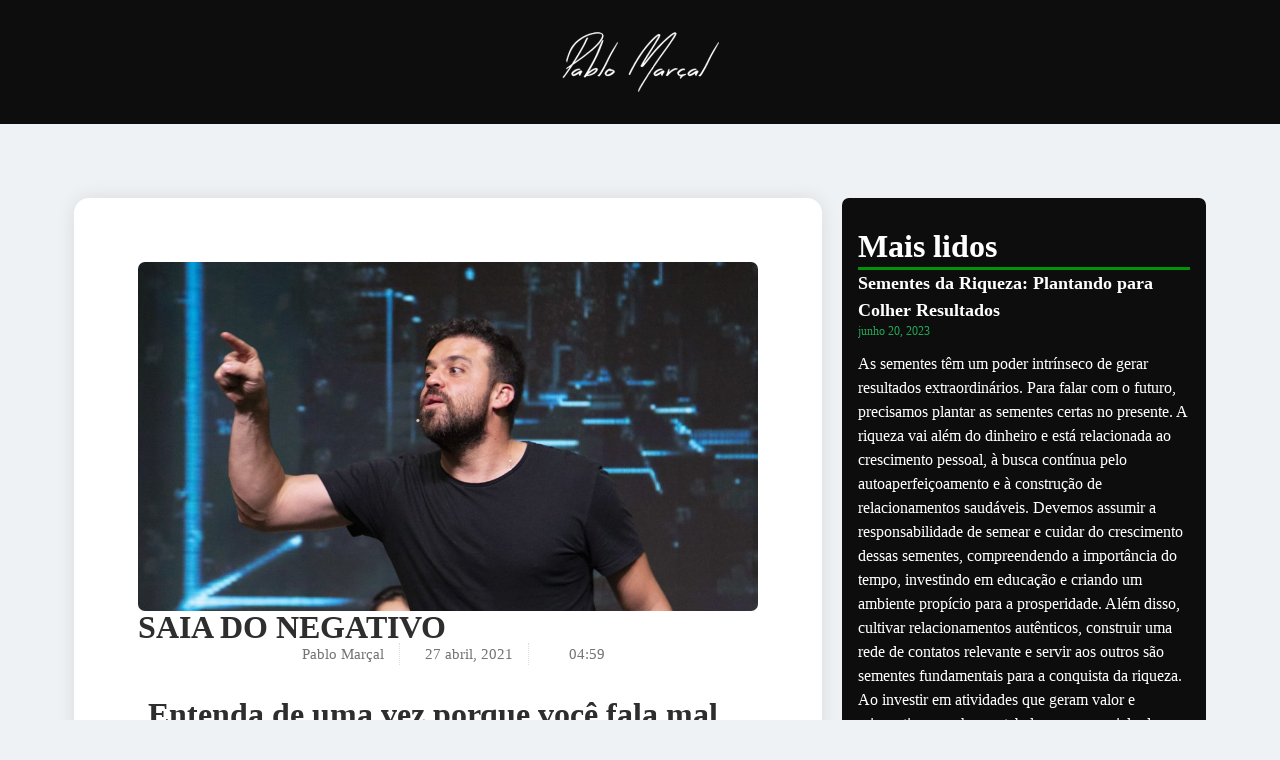

--- FILE ---
content_type: text/html; charset=UTF-8
request_url: https://blog.pablomarcal.com.br/saia-do-negativo/
body_size: 27815
content:
<!DOCTYPE html><html lang="pt-BR"><head><script data-no-optimize="1" type="63394b8298d8fad278756b0e-text/javascript">var litespeed_docref=sessionStorage.getItem("litespeed_docref");litespeed_docref&&(Object.defineProperty(document,"referrer",{get:function(){return litespeed_docref}}),sessionStorage.removeItem("litespeed_docref"));</script> <meta charset="UTF-8"><meta name='robots' content='index, follow, max-image-preview:large, max-snippet:-1, max-video-preview:-1' /><title>SAIA DO NEGATIVO - Blog Pablo Marçal</title><meta name="description" content="Pablo destravou os códigos da prosperidade e do governo da alma através da sua conexão com a Fonte. Estudioso dos assuntos da mente do comportamento humano." /><link rel="canonical" href="https://blog.pablomarcal.com.br/saia-do-negativo/" /><meta property="og:locale" content="pt_BR" /><meta property="og:type" content="article" /><meta property="og:title" content="SAIA DO NEGATIVO - Blog Pablo Marçal" /><meta property="og:description" content="Pablo destravou os códigos da prosperidade e do governo da alma através da sua conexão com a Fonte. Estudioso dos assuntos da mente do comportamento humano." /><meta property="og:url" content="https://blog.pablomarcal.com.br/saia-do-negativo/" /><meta property="og:site_name" content="Blog Pablo Marçal" /><meta property="article:published_time" content="2021-04-27T07:59:00+00:00" /><meta property="article:modified_time" content="2021-04-27T14:02:10+00:00" /><meta property="og:image" content="https://blog.pablomarcal.com.br/wp-content/uploads/2020/11/saia-do-negativo-pablo-marcal-min.jpg" /><meta property="og:image:width" content="1366" /><meta property="og:image:height" content="768" /><meta property="og:image:type" content="image/jpeg" /><meta name="author" content="Pablo Marçal" /><meta name="twitter:card" content="summary_large_image" /><meta name="twitter:label1" content="Escrito por" /><meta name="twitter:data1" content="Pablo Marçal" /><meta name="twitter:label2" content="Est. tempo de leitura" /><meta name="twitter:data2" content="4 minutos" /> <script type="application/ld+json" class="yoast-schema-graph">{"@context":"https://schema.org","@graph":[{"@type":"Article","@id":"https://blog.pablomarcal.com.br/saia-do-negativo/#article","isPartOf":{"@id":"https://blog.pablomarcal.com.br/saia-do-negativo/"},"author":{"name":"Pablo Marçal","@id":"https://blog.pablomarcal.com.br/#/schema/person/54915ba39c80a5c40c424ad123ab9ada"},"headline":"SAIA DO NEGATIVO","datePublished":"2021-04-27T07:59:00+00:00","dateModified":"2021-04-27T14:02:10+00:00","mainEntityOfPage":{"@id":"https://blog.pablomarcal.com.br/saia-do-negativo/"},"wordCount":912,"commentCount":0,"publisher":{"@id":"https://blog.pablomarcal.com.br/#organization"},"image":{"@id":"https://blog.pablomarcal.com.br/saia-do-negativo/#primaryimage"},"thumbnailUrl":"https://blog.pablomarcal.com.br/wp-content/uploads/2020/11/saia-do-negativo-pablo-marcal-min.jpg","keywords":["autoestima","comportamento","evolução pessoal","hábitos","mudança de hábitos"],"articleSection":["Inteligência emocional","Mindset","Neurociência"],"inLanguage":"pt-BR","potentialAction":[{"@type":"CommentAction","name":"Comment","target":["https://blog.pablomarcal.com.br/saia-do-negativo/#respond"]}]},{"@type":"WebPage","@id":"https://blog.pablomarcal.com.br/saia-do-negativo/","url":"https://blog.pablomarcal.com.br/saia-do-negativo/","name":"SAIA DO NEGATIVO - Blog Pablo Marçal","isPartOf":{"@id":"https://blog.pablomarcal.com.br/#website"},"primaryImageOfPage":{"@id":"https://blog.pablomarcal.com.br/saia-do-negativo/#primaryimage"},"image":{"@id":"https://blog.pablomarcal.com.br/saia-do-negativo/#primaryimage"},"thumbnailUrl":"https://blog.pablomarcal.com.br/wp-content/uploads/2020/11/saia-do-negativo-pablo-marcal-min.jpg","datePublished":"2021-04-27T07:59:00+00:00","dateModified":"2021-04-27T14:02:10+00:00","description":"Pablo destravou os códigos da prosperidade e do governo da alma através da sua conexão com a Fonte. Estudioso dos assuntos da mente do comportamento humano.","breadcrumb":{"@id":"https://blog.pablomarcal.com.br/saia-do-negativo/#breadcrumb"},"inLanguage":"pt-BR","potentialAction":[{"@type":"ReadAction","target":["https://blog.pablomarcal.com.br/saia-do-negativo/"]}]},{"@type":"ImageObject","inLanguage":"pt-BR","@id":"https://blog.pablomarcal.com.br/saia-do-negativo/#primaryimage","url":"https://blog.pablomarcal.com.br/wp-content/uploads/2020/11/saia-do-negativo-pablo-marcal-min.jpg","contentUrl":"https://blog.pablomarcal.com.br/wp-content/uploads/2020/11/saia-do-negativo-pablo-marcal-min.jpg","width":1366,"height":768},{"@type":"BreadcrumbList","@id":"https://blog.pablomarcal.com.br/saia-do-negativo/#breadcrumb","itemListElement":[{"@type":"ListItem","position":1,"name":"Início","item":"https://blog.pablomarcal.com.br/"},{"@type":"ListItem","position":2,"name":"SAIA DO NEGATIVO"}]},{"@type":"WebSite","@id":"https://blog.pablomarcal.com.br/#website","url":"https://blog.pablomarcal.com.br/","name":"Blog Pablo Marçal","description":"Vá cuidar da sua vida!","publisher":{"@id":"https://blog.pablomarcal.com.br/#organization"},"potentialAction":[{"@type":"SearchAction","target":{"@type":"EntryPoint","urlTemplate":"https://blog.pablomarcal.com.br/?s={search_term_string}"},"query-input":{"@type":"PropertyValueSpecification","valueRequired":true,"valueName":"search_term_string"}}],"inLanguage":"pt-BR"},{"@type":"Organization","@id":"https://blog.pablomarcal.com.br/#organization","name":"Pablo Marçal","url":"https://blog.pablomarcal.com.br/","logo":{"@type":"ImageObject","inLanguage":"pt-BR","@id":"https://blog.pablomarcal.com.br/#/schema/logo/image/","url":"https://blog.pablomarcal.com.br/wp-content/uploads/2021/05/184002202-130356392483837-3918122564329609078-n.jpeg","contentUrl":"https://blog.pablomarcal.com.br/wp-content/uploads/2021/05/184002202-130356392483837-3918122564329609078-n.jpeg","width":320,"height":320,"caption":"Pablo Marçal"},"image":{"@id":"https://blog.pablomarcal.com.br/#/schema/logo/image/"},"sameAs":["https://www.instagram.com/pablomarcal1/"]},{"@type":"Person","@id":"https://blog.pablomarcal.com.br/#/schema/person/54915ba39c80a5c40c424ad123ab9ada","name":"Pablo Marçal","image":{"@type":"ImageObject","inLanguage":"pt-BR","@id":"https://blog.pablomarcal.com.br/#/schema/person/image/","url":"https://blog.pablomarcal.com.br/wp-content/litespeed/avatar/70b1c34a70bec03ce97569c458a83635.jpg?ver=1768882164","contentUrl":"https://blog.pablomarcal.com.br/wp-content/litespeed/avatar/70b1c34a70bec03ce97569c458a83635.jpg?ver=1768882164","caption":"Pablo Marçal"},"url":"https://blog.pablomarcal.com.br/author/posts/"}]}</script> <link rel="alternate" type="application/rss+xml" title="Feed para Blog Pablo Marçal &raquo;" href="https://blog.pablomarcal.com.br/feed/" /><link rel="alternate" type="application/rss+xml" title="Feed de comentários para Blog Pablo Marçal &raquo;" href="https://blog.pablomarcal.com.br/comments/feed/" /><link rel="alternate" type="application/rss+xml" title="Feed de comentários para Blog Pablo Marçal &raquo; SAIA DO NEGATIVO" href="https://blog.pablomarcal.com.br/saia-do-negativo/feed/" /><link rel="alternate" title="oEmbed (JSON)" type="application/json+oembed" href="https://blog.pablomarcal.com.br/wp-json/oembed/1.0/embed?url=https%3A%2F%2Fblog.pablomarcal.com.br%2Fsaia-do-negativo%2F" /><link rel="alternate" title="oEmbed (XML)" type="text/xml+oembed" href="https://blog.pablomarcal.com.br/wp-json/oembed/1.0/embed?url=https%3A%2F%2Fblog.pablomarcal.com.br%2Fsaia-do-negativo%2F&#038;format=xml" /><style id='wp-img-auto-sizes-contain-inline-css'>img:is([sizes=auto i],[sizes^="auto," i]){contain-intrinsic-size:3000px 1500px}
/*# sourceURL=wp-img-auto-sizes-contain-inline-css */</style><style id="litespeed-ccss">:root{--bdt-breakpoint-s:640px;--bdt-breakpoint-m:960px;--bdt-breakpoint-l:1200px;--bdt-breakpoint-xl:1600px}:root{--bdt-leader-fill-content:.}:root{--bdt-position-margin-offset:.0001px}ul{box-sizing:border-box}:root{--wp--preset--font-size--normal:16px;--wp--preset--font-size--huge:42px}.screen-reader-text{clip:rect(1px,1px,1px,1px);word-wrap:normal!important;border:0;-webkit-clip-path:inset(50%);clip-path:inset(50%);height:1px;margin:-1px;overflow:hidden;padding:0;position:absolute;width:1px}body{--wp--preset--color--black:#000;--wp--preset--color--cyan-bluish-gray:#abb8c3;--wp--preset--color--white:#fff;--wp--preset--color--pale-pink:#f78da7;--wp--preset--color--vivid-red:#cf2e2e;--wp--preset--color--luminous-vivid-orange:#ff6900;--wp--preset--color--luminous-vivid-amber:#fcb900;--wp--preset--color--light-green-cyan:#7bdcb5;--wp--preset--color--vivid-green-cyan:#00d084;--wp--preset--color--pale-cyan-blue:#8ed1fc;--wp--preset--color--vivid-cyan-blue:#0693e3;--wp--preset--color--vivid-purple:#9b51e0;--wp--preset--gradient--vivid-cyan-blue-to-vivid-purple:linear-gradient(135deg,rgba(6,147,227,1) 0%,#9b51e0 100%);--wp--preset--gradient--light-green-cyan-to-vivid-green-cyan:linear-gradient(135deg,#7adcb4 0%,#00d082 100%);--wp--preset--gradient--luminous-vivid-amber-to-luminous-vivid-orange:linear-gradient(135deg,rgba(252,185,0,1) 0%,rgba(255,105,0,1) 100%);--wp--preset--gradient--luminous-vivid-orange-to-vivid-red:linear-gradient(135deg,rgba(255,105,0,1) 0%,#cf2e2e 100%);--wp--preset--gradient--very-light-gray-to-cyan-bluish-gray:linear-gradient(135deg,#eee 0%,#a9b8c3 100%);--wp--preset--gradient--cool-to-warm-spectrum:linear-gradient(135deg,#4aeadc 0%,#9778d1 20%,#cf2aba 40%,#ee2c82 60%,#fb6962 80%,#fef84c 100%);--wp--preset--gradient--blush-light-purple:linear-gradient(135deg,#ffceec 0%,#9896f0 100%);--wp--preset--gradient--blush-bordeaux:linear-gradient(135deg,#fecda5 0%,#fe2d2d 50%,#6b003e 100%);--wp--preset--gradient--luminous-dusk:linear-gradient(135deg,#ffcb70 0%,#c751c0 50%,#4158d0 100%);--wp--preset--gradient--pale-ocean:linear-gradient(135deg,#fff5cb 0%,#b6e3d4 50%,#33a7b5 100%);--wp--preset--gradient--electric-grass:linear-gradient(135deg,#caf880 0%,#71ce7e 100%);--wp--preset--gradient--midnight:linear-gradient(135deg,#020381 0%,#2874fc 100%);--wp--preset--duotone--dark-grayscale:url('#wp-duotone-dark-grayscale');--wp--preset--duotone--grayscale:url('#wp-duotone-grayscale');--wp--preset--duotone--purple-yellow:url('#wp-duotone-purple-yellow');--wp--preset--duotone--blue-red:url('#wp-duotone-blue-red');--wp--preset--duotone--midnight:url('#wp-duotone-midnight');--wp--preset--duotone--magenta-yellow:url('#wp-duotone-magenta-yellow');--wp--preset--duotone--purple-green:url('#wp-duotone-purple-green');--wp--preset--duotone--blue-orange:url('#wp-duotone-blue-orange');--wp--preset--font-size--small:13px;--wp--preset--font-size--medium:20px;--wp--preset--font-size--large:36px;--wp--preset--font-size--x-large:42px;--wp--preset--spacing--20:.44rem;--wp--preset--spacing--30:.67rem;--wp--preset--spacing--40:1rem;--wp--preset--spacing--50:1.5rem;--wp--preset--spacing--60:2.25rem;--wp--preset--spacing--70:3.38rem;--wp--preset--spacing--80:5.06rem;--wp--preset--shadow--natural:6px 6px 9px rgba(0,0,0,.2);--wp--preset--shadow--deep:12px 12px 50px rgba(0,0,0,.4);--wp--preset--shadow--sharp:6px 6px 0px rgba(0,0,0,.2);--wp--preset--shadow--outlined:6px 6px 0px -3px rgba(255,255,255,1),6px 6px rgba(0,0,0,1);--wp--preset--shadow--crisp:6px 6px 0px rgba(0,0,0,1)}.readingProgressbar{display:none;position:fixed;left:0;bottom:0;width:100%;z-index:9999999;-webkit-appearance:none;-moz-appearance:none;appearance:none;border:none;background-color:transparent}html{line-height:1.15;-webkit-text-size-adjust:100%}*,:after,:before{box-sizing:border-box}body{margin:0;font-family:-apple-system,BlinkMacSystemFont,Segoe UI,Roboto,Helvetica Neue,Arial,Noto Sans,sans-serif,Apple Color Emoji,Segoe UI Emoji,Segoe UI Symbol,Noto Color Emoji;font-size:1rem;font-weight:400;line-height:1.5;color:#333;background-color:#fff;-webkit-font-smoothing:antialiased;-moz-osx-font-smoothing:grayscale}h1{-webkit-margin-before:.5rem;margin-block-start:.5rem;-webkit-margin-after:1rem;margin-block-end:1rem;font-family:inherit;font-weight:500;line-height:1.2;color:inherit}h1{font-size:2.5rem}p{-webkit-margin-before:0;margin-block-start:0;-webkit-margin-after:.9rem;margin-block-end:.9rem}a{background-color:transparent;text-decoration:none;color:#c36}b{font-weight:bolder}img{border-style:none;height:auto;max-width:100%}label{display:inline-block;line-height:1;vertical-align:middle}input{font-family:inherit;font-size:1rem;line-height:1.5;margin:0}input{overflow:visible}progress{vertical-align:baseline}::-webkit-file-upload-button{-webkit-appearance:button;font:inherit}li,ul{-webkit-margin-before:0;margin-block-start:0;-webkit-margin-after:0;margin-block-end:0;border:0;outline:0;font-size:100%;vertical-align:baseline;background:0 0}.screen-reader-text{clip:rect(1px,1px,1px,1px);height:1px;overflow:hidden;position:absolute!important;width:1px;word-wrap:normal!important}.site-navigation{grid-area:nav-menu;display:flex;align-items:center;flex-grow:1}.elementor-screen-only,.screen-reader-text{position:absolute;top:-10000em;width:1px;height:1px;margin:-1px;padding:0;overflow:hidden;clip:rect(0,0,0,0);border:0}.elementor *,.elementor :after,.elementor :before{box-sizing:border-box}.elementor a{box-shadow:none;text-decoration:none}.elementor img{height:auto;max-width:100%;border:none;border-radius:0;box-shadow:none}.elementor-element{--flex-direction:initial;--flex-wrap:initial;--justify-content:initial;--align-items:initial;--align-content:initial;--gap:initial;--flex-basis:initial;--flex-grow:initial;--flex-shrink:initial;--order:initial;--align-self:initial;flex-basis:var(--flex-basis);flex-grow:var(--flex-grow);flex-shrink:var(--flex-shrink);order:var(--order);align-self:var(--align-self)}.elementor-align-center{text-align:center}:root{--page-title-display:block}.elementor-page-title{display:var(--page-title-display)}.elementor-section{position:relative}.elementor-section .elementor-container{display:flex;margin-right:auto;margin-left:auto;position:relative}@media (max-width:1024px){.elementor-section .elementor-container{flex-wrap:wrap}}.elementor-section.elementor-section-boxed>.elementor-container{max-width:1140px}.elementor-widget-wrap{position:relative;width:100%;flex-wrap:wrap;align-content:flex-start}.elementor:not(.elementor-bc-flex-widget) .elementor-widget-wrap{display:flex}.elementor-widget-wrap>.elementor-element{width:100%}.elementor-widget{position:relative}.elementor-widget:not(:last-child){margin-bottom:20px}.elementor-widget:not(:last-child).elementor-widget__width-initial{margin-bottom:0}.elementor-column{position:relative;min-height:1px;display:flex}.elementor-column-gap-default>.elementor-column>.elementor-element-populated{padding:10px}@media (min-width:768px){.elementor-column.elementor-col-100{width:100%}}@media (max-width:767px){.elementor-column{width:100%}}ul.elementor-icon-list-items.elementor-inline-items{display:flex;flex-wrap:wrap}ul.elementor-icon-list-items.elementor-inline-items .elementor-inline-item{word-break:break-word}.e-con{--border-radius:0;--border-width-top:0px;--border-width-right:0px;--border-width-bottom:0px;--border-width-left:0px;--border-style:initial;--border-color:initial;--container-widget-height:initial;--container-widget-flex-grow:0;--container-widget-align-self:initial;--content-width:Min(100%,var(--container-max-width,1140px));--width:100%;--min-height:initial;--height:auto;--text-align:initial;--margin-top:0;--margin-right:0;--margin-bottom:0;--margin-left:0;--padding-top:var(--container-default-padding-top,10px);--padding-right:var(--container-default-padding-right,10px);--padding-bottom:var(--container-default-padding-bottom,10px);--padding-left:var(--container-default-padding-left,10px);--position:relative;--z-index:revert;--overflow:visible;--gap:var(--widgets-spacing,20px);--overlay-mix-blend-mode:initial;--overlay-opacity:1;--e-con-grid-template-columns:repeat(3,1fr);--e-con-grid-template-rows:repeat(2,1fr);position:var(--position);width:var(--width);min-width:0;min-height:var(--min-height);height:var(--height);border-radius:var(--border-radius);margin:var(--margin-top) var(--margin-right) var(--margin-bottom) var(--margin-left);padding-left:var(--padding-left);padding-right:var(--padding-right);z-index:var(--z-index);overflow:var(--overflow)}.e-con.e-flex{--flex-direction:column;--flex-basis:auto;--flex-grow:0;--flex-shrink:1;flex:var(--flex-grow) var(--flex-shrink) var(--flex-basis)}.e-con-full,.e-con>.e-con-inner{text-align:var(--text-align);padding-top:var(--padding-top);padding-bottom:var(--padding-bottom)}.e-con-full.e-flex,.e-con.e-flex>.e-con-inner{flex-direction:var(--flex-direction)}.e-con,.e-con>.e-con-inner{display:var(--display)}.e-con-boxed.e-flex{flex-direction:column;flex-wrap:nowrap;justify-content:normal;align-items:normal;align-content:normal}.e-con-boxed{text-align:initial;gap:initial}.e-con.e-flex>.e-con-inner{flex-wrap:var(--flex-wrap);justify-content:var(--justify-content);align-items:var(--align-items);align-content:var(--align-content);flex-basis:auto;flex-grow:1;flex-shrink:1;align-self:auto}.e-con>.e-con-inner{gap:var(--gap);width:100%;max-width:var(--content-width);margin:0 auto;padding-inline:0;height:100%}.e-con .elementor-widget.elementor-widget{margin-bottom:0}.e-con:before{content:var(--background-overlay);display:block;position:absolute;mix-blend-mode:var(--overlay-mix-blend-mode);opacity:var(--overlay-opacity);border-radius:var(--border-radius);border-top:var(--border-width-top) var(--border-style) var(--border-color);border-right:var(--border-width-right) var(--border-style) var(--border-color);border-bottom:var(--border-width-bottom) var(--border-style) var(--border-color);border-left:var(--border-width-left) var(--border-style) var(--border-color);top:calc(0px - var(--border-width-top));left:calc(0px - var(--border-width-left));width:max(100% + var(--border-width-right) + var(--border-width-left),100%);height:max(100% + var(--border-width-top) + var(--border-width-bottom),100%)}.e-con .elementor-widget{min-width:0}.e-con>.e-con-inner>.elementor-widget>.elementor-widget-container,.e-con>.elementor-widget>.elementor-widget-container{height:100%}.e-con.e-con>.e-con-inner>.elementor-widget,.elementor.elementor .e-con>.elementor-widget{max-width:100%}@media (max-width:767px){.e-con.e-flex{--width:100%;--flex-wrap:wrap}}.elementor-element{--swiper-theme-color:#000;--swiper-navigation-size:44px;--swiper-pagination-bullet-size:6px;--swiper-pagination-bullet-horizontal-gap:6px}.elementor .elementor-element ul.elementor-icon-list-items{padding:0}.elementor-heading-title{padding:0;margin:0;line-height:1}.elementor-widget .elementor-icon-list-items.elementor-inline-items{margin-right:-8px;margin-left:-8px}.elementor-widget .elementor-icon-list-items.elementor-inline-items .elementor-icon-list-item{margin-right:8px;margin-left:8px}.elementor-widget .elementor-icon-list-items.elementor-inline-items .elementor-icon-list-item:after{width:auto;left:auto;right:auto;position:relative;height:100%;border-top:0;border-bottom:0;border-right:0;border-left-width:1px;border-style:solid;right:-8px}.elementor-widget .elementor-icon-list-items{list-style-type:none;margin:0;padding:0}.elementor-widget .elementor-icon-list-item{margin:0;padding:0;position:relative}.elementor-widget .elementor-icon-list-item:after{position:absolute;bottom:0;width:100%}.elementor-widget .elementor-icon-list-item{display:flex;font-size:inherit;align-items:var(--icon-vertical-align,center)}.elementor-widget .elementor-icon-list-icon+.elementor-icon-list-text{align-self:center;padding-left:5px}.elementor-widget .elementor-icon-list-icon{display:flex;position:relative;top:var(--icon-vertical-offset,initial)}.elementor-widget.elementor-align-center .elementor-icon-list-item{justify-content:center}.elementor-widget.elementor-align-center .elementor-icon-list-item:after{margin:auto}.elementor-widget.elementor-align-center .elementor-inline-items{justify-content:center}.elementor-widget:not(.elementor-align-right) .elementor-icon-list-item:after{left:0}.elementor-widget:not(.elementor-align-left) .elementor-icon-list-item:after{right:0}@media (min-width:-1){.elementor-widget:not(.elementor-widescreen-align-right) .elementor-icon-list-item:after{left:0}.elementor-widget:not(.elementor-widescreen-align-left) .elementor-icon-list-item:after{right:0}}@media (max-width:-1){.elementor-widget:not(.elementor-laptop-align-right) .elementor-icon-list-item:after{left:0}.elementor-widget:not(.elementor-laptop-align-left) .elementor-icon-list-item:after{right:0}}@media (max-width:-1){.elementor-widget:not(.elementor-tablet_extra-align-right) .elementor-icon-list-item:after{left:0}.elementor-widget:not(.elementor-tablet_extra-align-left) .elementor-icon-list-item:after{right:0}}@media (max-width:1024px){.elementor-widget:not(.elementor-tablet-align-right) .elementor-icon-list-item:after{left:0}.elementor-widget:not(.elementor-tablet-align-left) .elementor-icon-list-item:after{right:0}}@media (max-width:-1){.elementor-widget:not(.elementor-mobile_extra-align-right) .elementor-icon-list-item:after{left:0}.elementor-widget:not(.elementor-mobile_extra-align-left) .elementor-icon-list-item:after{right:0}}@media (max-width:767px){.elementor-widget:not(.elementor-mobile-align-right) .elementor-icon-list-item:after{left:0}.elementor-widget:not(.elementor-mobile-align-left) .elementor-icon-list-item:after{right:0}}.elementor-widget-image{text-align:center}.elementor-widget-image a{display:inline-block}.elementor-widget-image img{vertical-align:middle;display:inline-block}.e-con{--container-widget-width:100%}.elementor-kit-10{--e-global-color-primary:#6ec1e4;--e-global-color-secondary:#2e2e2e;--e-global-color-text:#2e2e2e;--e-global-color-accent:#f5586e;--e-global-color-45d7244c:#4054b2;--e-global-color-1c6af013:#23a455;--e-global-color-7639aa5:#000;--e-global-color-83c5a9:#fff;--e-global-color-4eac83ad:#3081f2;--e-global-color-62604dda:#000;--e-global-color-6e1f3113:#2e2e2e;--e-global-color-7ac19214:#eef2f5;--e-global-color-30d1f9e7:#1a1a1a;--e-global-color-0675b31:#3081f2;--e-global-color-a2ba078:#ff1f1f;--e-global-color-92a4251:#000;--e-global-color-68cf876:#fff;--e-global-color-bda6f5a:#b11111;--e-global-color-759fabd:#f1f1f1;--e-global-color-c409f10:#22affe;--e-global-color-bdf27aa:#d0a551;--e-global-color-85647b6:#003f76;--e-global-color-4d317e7:#3b86ba;--e-global-color-7886011:#ece4e5;--e-global-color-5c98d61:#c8b3b4;--e-global-color-8f9bf04:#ff1f1f;--e-global-color-f78465a:#a4963c;--e-global-color-b4c01ee:#c9c18c;--e-global-color-0d3ed09:#909090;--e-global-color-0b184d7:#048c37;--e-global-typography-primary-font-family:"Poppins";--e-global-typography-primary-font-weight:700;--e-global-typography-secondary-font-family:"Poppins";--e-global-typography-secondary-font-weight:400;--e-global-typography-text-font-family:"Poppins";--e-global-typography-text-font-weight:400;--e-global-typography-accent-font-family:"Poppins";--e-global-typography-accent-font-weight:600;--e-global-typography-d240c4c-font-family:"Poppins";--e-global-typography-d240c4c-font-weight:400;font-family:"Montserrat",poppins}.elementor-kit-10 h1{font-family:"Montserrat",poppins}.elementor-kit-10 label{font-family:"Montserrat",poppins}.elementor-kit-10 input:not([type=button]):not([type=submit]){font-family:"Montserrat",poppins}.elementor-section.elementor-section-boxed>.elementor-container{max-width:1140px}.e-con{--container-max-width:1140px}.elementor-widget:not(:last-child){margin-bottom:20px}.elementor-element{--widgets-spacing:20px}@media (max-width:1024px){.elementor-section.elementor-section-boxed>.elementor-container{max-width:1024px}.e-con{--container-max-width:1024px}}@media (max-width:767px){.elementor-kit-10 h1{font-size:30px}.elementor-section.elementor-section-boxed>.elementor-container{max-width:767px}.e-con{--container-max-width:767px}}.elementor-widget-heading .elementor-heading-title{color:var(--e-global-color-primary);font-family:var(--e-global-typography-primary-font-family),poppins;font-weight:var(--e-global-typography-primary-font-weight)}.elementor-widget-text-editor{color:var(--e-global-color-text);font-family:var(--e-global-typography-text-font-family),poppins;font-weight:var(--e-global-typography-text-font-weight)}.elementor-widget-theme-post-title .elementor-heading-title{color:var(--e-global-color-primary);font-family:var(--e-global-typography-primary-font-family),poppins;font-weight:var(--e-global-typography-primary-font-weight)}.elementor-widget-theme-post-excerpt .elementor-widget-container{color:var(--e-global-color-text);font-family:var(--e-global-typography-text-font-family),poppins;font-weight:var(--e-global-typography-text-font-weight)}.elementor-widget-theme-post-content{color:var(--e-global-color-text);font-family:var(--e-global-typography-text-font-family),poppins;font-weight:var(--e-global-typography-text-font-weight)}.elementor-widget-form .elementor-field-group>label{color:var(--e-global-color-text)}.elementor-widget-form .elementor-field-group>label{font-family:var(--e-global-typography-text-font-family),poppins;font-weight:var(--e-global-typography-text-font-weight)}.elementor-widget-post-info .elementor-icon-list-item:not(:last-child):after{border-color:var(--e-global-color-text)}.elementor-widget-post-info .elementor-icon-list-text{color:var(--e-global-color-secondary)}.elementor-widget-post-info .elementor-icon-list-item{font-family:var(--e-global-typography-text-font-family),poppins;font-weight:var(--e-global-typography-text-font-weight)}.elementor-5724 .elementor-element.elementor-element-328f959b{text-align:left}.elementor-295 .elementor-element.elementor-element-37bb8d7{--display:flex;--flex-direction:row;--container-widget-width:calc((1 - var(--container-widget-flex-grow))*100%);--container-widget-height:100%;--container-widget-flex-grow:1;--container-widget-align-self:stretch;--justify-content:center;--align-items:center;--gap:10px;--padding-top:15px;--padding-right:30px;--padding-bottom:0px;--padding-left:30px;--z-index:2}.elementor-295 .elementor-element.elementor-element-37bb8d7:not(.elementor-motion-effects-element-type-background){background-color:#0C0C0C78}.elementor-295 .elementor-element.elementor-element-819c5de{--display:flex}.elementor-295:not(.elementor-motion-effects-element-type-background){background-color:#6EC1E400}@media (max-width:767px){.elementor-295 .elementor-element.elementor-element-37bb8d7{--justify-content:center;--align-items:center;--container-widget-width:calc((1 - var(--container-widget-flex-grow))*100%);--margin-top:0px;--margin-right:0px;--margin-bottom:0px;--margin-left:0px;--padding-top:3em;--padding-right:0em;--padding-bottom:0em;--padding-left:0em}.elementor-295 .elementor-element.elementor-element-819c5de{--width:50%;--margin-top:0px;--margin-right:0px;--margin-bottom:0px;--margin-left:0px}.elementor-295 .elementor-element.elementor-element-27daa08>.elementor-widget-container{margin:0;padding:0}}@media (min-width:768px){.elementor-295 .elementor-element.elementor-element-37bb8d7{--content-width:1280px}.elementor-295 .elementor-element.elementor-element-819c5de{--width:81%}}.elementor-295 .elementor-element.elementor-element-37bb8d7{backdrop-filter:blur(20px);-webkit-backdrop-filter:blur(20px)}.elementor-9583 .elementor-element.elementor-element-0e692bc{--display:flex;--min-height:597px;--flex-direction:column;--container-widget-width:calc((1 - var(--container-widget-flex-grow))*100%);--container-widget-height:initial;--container-widget-flex-grow:0;--container-widget-align-self:initial;--justify-content:flex-end;--align-items:center;--overlay-opacity:.75;--margin-top:-155px;--margin-right:0px;--margin-bottom:0px;--margin-left:0px;--padding-top:3em;--padding-right:3em;--padding-bottom:3em;--padding-left:3em}.elementor-9583 .elementor-element.elementor-element-0e692bc:not(.elementor-motion-effects-element-type-background){background-position:top center;background-size:cover}.elementor-9583 .elementor-element.elementor-element-0e692bc:before{--background-overlay:'';background-color:#000}.elementor-9583 .elementor-element.elementor-element-3e017923 .elementor-icon-list-text{color:var(--e-global-color-1c6af013)}.elementor-9583 .elementor-element.elementor-element-3e017923 .elementor-icon-list-item{font-family:"Poppins",poppins;font-size:16px;font-weight:300;text-transform:uppercase;font-style:normal;text-decoration:none;line-height:1.5em;letter-spacing:10px}.elementor-9583 .elementor-element.elementor-element-8876aa2{text-align:center;width:var(--container-widget-width,50%);max-width:50%;--container-widget-width:50%;--container-widget-flex-grow:0}.elementor-9583 .elementor-element.elementor-element-8876aa2 .elementor-heading-title{color:#fff;font-family:"Poppins",poppins;font-size:2.5em;font-weight:600;text-transform:none;font-style:normal;text-decoration:none;line-height:1em;letter-spacing:0px}.elementor-9583 .elementor-element.elementor-element-8876aa2>.elementor-widget-container{margin:0}.elementor-9583 .elementor-element.elementor-element-5c7e2a47 .elementor-repeater-item-2dd0d2e .elementor-icon-list-icon{width:52px}.elementor-9583 .elementor-element.elementor-element-5c7e2a47 .elementor-icon-list-items.elementor-inline-items .elementor-icon-list-item{margin-right:calc(15px/2);margin-left:calc(15px/2)}.elementor-9583 .elementor-element.elementor-element-5c7e2a47 .elementor-icon-list-items.elementor-inline-items{margin-right:calc(-15px/2);margin-left:calc(-15px/2)}body:not(.rtl) .elementor-9583 .elementor-element.elementor-element-5c7e2a47 .elementor-icon-list-items.elementor-inline-items .elementor-icon-list-item:after{right:calc(-15px/2)}.elementor-9583 .elementor-element.elementor-element-5c7e2a47 .elementor-icon-list-item:not(:last-child):after{content:"";height:100%;border-color:var(--e-global-color-1c6af013)}.elementor-9583 .elementor-element.elementor-element-5c7e2a47 .elementor-icon-list-items.elementor-inline-items .elementor-icon-list-item:not(:last-child):after{border-left-style:solid}.elementor-9583 .elementor-element.elementor-element-5c7e2a47 .elementor-inline-items .elementor-icon-list-item:not(:last-child):after{border-left-width:1px}.elementor-9583 .elementor-element.elementor-element-5c7e2a47 .elementor-icon-list-icon{width:14px}.elementor-9583 .elementor-element.elementor-element-5c7e2a47 .elementor-icon-list-text{color:var(--e-global-color-7ac19214)}.elementor-9583 .elementor-element.elementor-element-5c7e2a47 .elementor-icon-list-item{font-family:"Poppins",poppins;font-size:16px;font-weight:300;text-transform:none;font-style:normal;text-decoration:none;line-height:1.5em;letter-spacing:0px}.elementor-9583 .elementor-element.elementor-element-5c7e2a47>.elementor-widget-container{margin:0 0 12%}.elementor-9583 .elementor-element.elementor-element-6d6a358{--display:flex;--flex-direction:column;--container-widget-width:100%;--container-widget-height:initial;--container-widget-flex-grow:0;--container-widget-align-self:initial;--gap:20px;--padding-top:6%;--padding-right:4%;--padding-bottom:0%;--padding-left:4%}.elementor-9583 .elementor-element.elementor-element-4e8126b4 .elementor-widget-container{color:var(--e-global-color-text);font-family:"Poppins",poppins;font-size:22px;font-weight:500;font-style:italic;text-decoration:none;line-height:1.2em;letter-spacing:0px}.elementor-9583 .elementor-element.elementor-element-4e8126b4>.elementor-widget-container{margin:0 0 4%}.elementor-9583 .elementor-element.elementor-element-604a410f{color:var(--e-global-color-secondary);font-family:"Poppins",poppins;font-size:1.2em;font-weight:300;text-transform:none;font-style:normal;text-decoration:none;line-height:1.5em;letter-spacing:0px}.elementor-9583 .elementor-element.elementor-element-604a410f>.elementor-widget-container{margin:0 0 8%}body.elementor-page-9583:not(.elementor-motion-effects-element-type-background){background-color:#f3f5f8}@media (min-width:768px){.elementor-9583 .elementor-element.elementor-element-6d6a358{--content-width:856px}}@media (max-width:1024px){.elementor-9583 .elementor-element.elementor-element-3e017923 .elementor-icon-list-item{font-size:14px}.elementor-9583 .elementor-element.elementor-element-8876aa2 .elementor-heading-title{font-size:65px}.elementor-9583 .elementor-element.elementor-element-5c7e2a47 .elementor-icon-list-item{font-size:14px}.elementor-9583 .elementor-element.elementor-element-6d6a358{--padding-top:12%;--padding-right:4%;--padding-bottom:4%;--padding-left:4%}.elementor-9583 .elementor-element.elementor-element-604a410f{font-size:14px}}@media (max-width:767px){.elementor-9583 .elementor-element.elementor-element-0e692bc{--min-height:550px;--justify-content:flex-end;--padding-top:1em;--padding-right:1em;--padding-bottom:1em;--padding-left:1em}.elementor-9583 .elementor-element.elementor-element-0e692bc:not(.elementor-motion-effects-element-type-background){background-position:top center;background-size:cover}.elementor-9583 .elementor-element.elementor-element-8876aa2 .elementor-heading-title{font-size:2em;line-height:1em}.elementor-9583 .elementor-element.elementor-element-8876aa2>.elementor-widget-container{margin:0}.elementor-9583 .elementor-element.elementor-element-8876aa2{--container-widget-width:100%;--container-widget-flex-grow:0;width:var(--container-widget-width,100%);max-width:100%}.elementor-9583 .elementor-element.elementor-element-6d6a358{--padding-top:20%;--padding-right:6%;--padding-bottom:8%;--padding-left:6%}.elementor-9583 .elementor-element.elementor-element-4e8126b4 .elementor-widget-container{text-align:left;font-size:18px}.elementor-9583 .elementor-element.elementor-element-4e8126b4>.elementor-widget-container{margin:0 0 8%}.elementor-9583 .elementor-element.elementor-element-604a410f{text-align:left}}.elementor-9583 .elementor-element.elementor-element-0e692bc:not(.elementor-motion-effects-element-type-background){background-image:url("https://blog.pablomarcal.com.br/wp-content/uploads/2020/12/quem-e-pablo-marcal.jpg")}.elementor-location-header:before{content:"";display:table;clear:both}.elementor-post-info__terms-list{display:inline-block}.elementor-post-info .elementor-icon-list-icon .elementor-avatar{border-radius:100%}.elementor-widget-post-info.elementor-align-center .elementor-icon-list-item:after{margin:initial}.elementor-icon-list-items .elementor-icon-list-item .elementor-icon-list-text{display:inline-block}.elementor-icon-list-items .elementor-icon-list-item .elementor-icon-list-text span{display:inline}a:link{text-decoration:none;color:#048c37}a:visited{text-decoration:none;color:#048c37}</style><script src="/cdn-cgi/scripts/7d0fa10a/cloudflare-static/rocket-loader.min.js" data-cf-settings="63394b8298d8fad278756b0e-|49"></script><link rel="preload" data-asynced="1" data-optimized="2" as="style" onload="this.onload=null;this.rel='stylesheet'" href="https://blog.pablomarcal.com.br/wp-content/litespeed/ucss/bf6c59efe326bda8fefb0427d215838d.css?ver=39481" /><script type="litespeed/javascript">!function(a){"use strict";var b=function(b,c,d){function e(a){return h.body?a():void setTimeout(function(){e(a)})}function f(){i.addEventListener&&i.removeEventListener("load",f),i.media=d||"all"}var g,h=a.document,i=h.createElement("link");if(c)g=c;else{var j=(h.body||h.getElementsByTagName("head")[0]).childNodes;g=j[j.length-1]}var k=h.styleSheets;i.rel="stylesheet",i.href=b,i.media="only x",e(function(){g.parentNode.insertBefore(i,c?g:g.nextSibling)});var l=function(a){for(var b=i.href,c=k.length;c--;)if(k[c].href===b)return a();setTimeout(function(){l(a)})};return i.addEventListener&&i.addEventListener("load",f),i.onloadcssdefined=l,l(f),i};"undefined"!=typeof exports?exports.loadCSS=b:a.loadCSS=b}("undefined"!=typeof global?global:this);!function(a){if(a.loadCSS){var b=loadCSS.relpreload={};if(b.support=function(){try{return a.document.createElement("link").relList.supports("preload")}catch(b){return!1}},b.poly=function(){for(var b=a.document.getElementsByTagName("link"),c=0;c<b.length;c++){var d=b[c];"preload"===d.rel&&"style"===d.getAttribute("as")&&(a.loadCSS(d.href,d,d.getAttribute("media")),d.rel=null)}},!b.support()){b.poly();var c=a.setInterval(b.poly,300);a.addEventListener&&a.addEventListener("load",function(){b.poly(),a.clearInterval(c)}),a.attachEvent&&a.attachEvent("onload",function(){a.clearInterval(c)})}}}(this);</script> <style id='global-styles-inline-css'>:root{--wp--preset--aspect-ratio--square: 1;--wp--preset--aspect-ratio--4-3: 4/3;--wp--preset--aspect-ratio--3-4: 3/4;--wp--preset--aspect-ratio--3-2: 3/2;--wp--preset--aspect-ratio--2-3: 2/3;--wp--preset--aspect-ratio--16-9: 16/9;--wp--preset--aspect-ratio--9-16: 9/16;--wp--preset--color--black: #000000;--wp--preset--color--cyan-bluish-gray: #abb8c3;--wp--preset--color--white: #ffffff;--wp--preset--color--pale-pink: #f78da7;--wp--preset--color--vivid-red: #cf2e2e;--wp--preset--color--luminous-vivid-orange: #ff6900;--wp--preset--color--luminous-vivid-amber: #fcb900;--wp--preset--color--light-green-cyan: #7bdcb5;--wp--preset--color--vivid-green-cyan: #00d084;--wp--preset--color--pale-cyan-blue: #8ed1fc;--wp--preset--color--vivid-cyan-blue: #0693e3;--wp--preset--color--vivid-purple: #9b51e0;--wp--preset--gradient--vivid-cyan-blue-to-vivid-purple: linear-gradient(135deg,rgb(6,147,227) 0%,rgb(155,81,224) 100%);--wp--preset--gradient--light-green-cyan-to-vivid-green-cyan: linear-gradient(135deg,rgb(122,220,180) 0%,rgb(0,208,130) 100%);--wp--preset--gradient--luminous-vivid-amber-to-luminous-vivid-orange: linear-gradient(135deg,rgb(252,185,0) 0%,rgb(255,105,0) 100%);--wp--preset--gradient--luminous-vivid-orange-to-vivid-red: linear-gradient(135deg,rgb(255,105,0) 0%,rgb(207,46,46) 100%);--wp--preset--gradient--very-light-gray-to-cyan-bluish-gray: linear-gradient(135deg,rgb(238,238,238) 0%,rgb(169,184,195) 100%);--wp--preset--gradient--cool-to-warm-spectrum: linear-gradient(135deg,rgb(74,234,220) 0%,rgb(151,120,209) 20%,rgb(207,42,186) 40%,rgb(238,44,130) 60%,rgb(251,105,98) 80%,rgb(254,248,76) 100%);--wp--preset--gradient--blush-light-purple: linear-gradient(135deg,rgb(255,206,236) 0%,rgb(152,150,240) 100%);--wp--preset--gradient--blush-bordeaux: linear-gradient(135deg,rgb(254,205,165) 0%,rgb(254,45,45) 50%,rgb(107,0,62) 100%);--wp--preset--gradient--luminous-dusk: linear-gradient(135deg,rgb(255,203,112) 0%,rgb(199,81,192) 50%,rgb(65,88,208) 100%);--wp--preset--gradient--pale-ocean: linear-gradient(135deg,rgb(255,245,203) 0%,rgb(182,227,212) 50%,rgb(51,167,181) 100%);--wp--preset--gradient--electric-grass: linear-gradient(135deg,rgb(202,248,128) 0%,rgb(113,206,126) 100%);--wp--preset--gradient--midnight: linear-gradient(135deg,rgb(2,3,129) 0%,rgb(40,116,252) 100%);--wp--preset--font-size--small: 13px;--wp--preset--font-size--medium: 20px;--wp--preset--font-size--large: 36px;--wp--preset--font-size--x-large: 42px;--wp--preset--spacing--20: 0.44rem;--wp--preset--spacing--30: 0.67rem;--wp--preset--spacing--40: 1rem;--wp--preset--spacing--50: 1.5rem;--wp--preset--spacing--60: 2.25rem;--wp--preset--spacing--70: 3.38rem;--wp--preset--spacing--80: 5.06rem;--wp--preset--shadow--natural: 6px 6px 9px rgba(0, 0, 0, 0.2);--wp--preset--shadow--deep: 12px 12px 50px rgba(0, 0, 0, 0.4);--wp--preset--shadow--sharp: 6px 6px 0px rgba(0, 0, 0, 0.2);--wp--preset--shadow--outlined: 6px 6px 0px -3px rgb(255, 255, 255), 6px 6px rgb(0, 0, 0);--wp--preset--shadow--crisp: 6px 6px 0px rgb(0, 0, 0);}:root { --wp--style--global--content-size: 800px;--wp--style--global--wide-size: 1200px; }:where(body) { margin: 0; }.wp-site-blocks > .alignleft { float: left; margin-right: 2em; }.wp-site-blocks > .alignright { float: right; margin-left: 2em; }.wp-site-blocks > .aligncenter { justify-content: center; margin-left: auto; margin-right: auto; }:where(.wp-site-blocks) > * { margin-block-start: 24px; margin-block-end: 0; }:where(.wp-site-blocks) > :first-child { margin-block-start: 0; }:where(.wp-site-blocks) > :last-child { margin-block-end: 0; }:root { --wp--style--block-gap: 24px; }:root :where(.is-layout-flow) > :first-child{margin-block-start: 0;}:root :where(.is-layout-flow) > :last-child{margin-block-end: 0;}:root :where(.is-layout-flow) > *{margin-block-start: 24px;margin-block-end: 0;}:root :where(.is-layout-constrained) > :first-child{margin-block-start: 0;}:root :where(.is-layout-constrained) > :last-child{margin-block-end: 0;}:root :where(.is-layout-constrained) > *{margin-block-start: 24px;margin-block-end: 0;}:root :where(.is-layout-flex){gap: 24px;}:root :where(.is-layout-grid){gap: 24px;}.is-layout-flow > .alignleft{float: left;margin-inline-start: 0;margin-inline-end: 2em;}.is-layout-flow > .alignright{float: right;margin-inline-start: 2em;margin-inline-end: 0;}.is-layout-flow > .aligncenter{margin-left: auto !important;margin-right: auto !important;}.is-layout-constrained > .alignleft{float: left;margin-inline-start: 0;margin-inline-end: 2em;}.is-layout-constrained > .alignright{float: right;margin-inline-start: 2em;margin-inline-end: 0;}.is-layout-constrained > .aligncenter{margin-left: auto !important;margin-right: auto !important;}.is-layout-constrained > :where(:not(.alignleft):not(.alignright):not(.alignfull)){max-width: var(--wp--style--global--content-size);margin-left: auto !important;margin-right: auto !important;}.is-layout-constrained > .alignwide{max-width: var(--wp--style--global--wide-size);}body .is-layout-flex{display: flex;}.is-layout-flex{flex-wrap: wrap;align-items: center;}.is-layout-flex > :is(*, div){margin: 0;}body .is-layout-grid{display: grid;}.is-layout-grid > :is(*, div){margin: 0;}body{padding-top: 0px;padding-right: 0px;padding-bottom: 0px;padding-left: 0px;}a:where(:not(.wp-element-button)){text-decoration: underline;}:root :where(.wp-element-button, .wp-block-button__link){background-color: #32373c;border-width: 0;color: #fff;font-family: inherit;font-size: inherit;font-style: inherit;font-weight: inherit;letter-spacing: inherit;line-height: inherit;padding-top: calc(0.667em + 2px);padding-right: calc(1.333em + 2px);padding-bottom: calc(0.667em + 2px);padding-left: calc(1.333em + 2px);text-decoration: none;text-transform: inherit;}.has-black-color{color: var(--wp--preset--color--black) !important;}.has-cyan-bluish-gray-color{color: var(--wp--preset--color--cyan-bluish-gray) !important;}.has-white-color{color: var(--wp--preset--color--white) !important;}.has-pale-pink-color{color: var(--wp--preset--color--pale-pink) !important;}.has-vivid-red-color{color: var(--wp--preset--color--vivid-red) !important;}.has-luminous-vivid-orange-color{color: var(--wp--preset--color--luminous-vivid-orange) !important;}.has-luminous-vivid-amber-color{color: var(--wp--preset--color--luminous-vivid-amber) !important;}.has-light-green-cyan-color{color: var(--wp--preset--color--light-green-cyan) !important;}.has-vivid-green-cyan-color{color: var(--wp--preset--color--vivid-green-cyan) !important;}.has-pale-cyan-blue-color{color: var(--wp--preset--color--pale-cyan-blue) !important;}.has-vivid-cyan-blue-color{color: var(--wp--preset--color--vivid-cyan-blue) !important;}.has-vivid-purple-color{color: var(--wp--preset--color--vivid-purple) !important;}.has-black-background-color{background-color: var(--wp--preset--color--black) !important;}.has-cyan-bluish-gray-background-color{background-color: var(--wp--preset--color--cyan-bluish-gray) !important;}.has-white-background-color{background-color: var(--wp--preset--color--white) !important;}.has-pale-pink-background-color{background-color: var(--wp--preset--color--pale-pink) !important;}.has-vivid-red-background-color{background-color: var(--wp--preset--color--vivid-red) !important;}.has-luminous-vivid-orange-background-color{background-color: var(--wp--preset--color--luminous-vivid-orange) !important;}.has-luminous-vivid-amber-background-color{background-color: var(--wp--preset--color--luminous-vivid-amber) !important;}.has-light-green-cyan-background-color{background-color: var(--wp--preset--color--light-green-cyan) !important;}.has-vivid-green-cyan-background-color{background-color: var(--wp--preset--color--vivid-green-cyan) !important;}.has-pale-cyan-blue-background-color{background-color: var(--wp--preset--color--pale-cyan-blue) !important;}.has-vivid-cyan-blue-background-color{background-color: var(--wp--preset--color--vivid-cyan-blue) !important;}.has-vivid-purple-background-color{background-color: var(--wp--preset--color--vivid-purple) !important;}.has-black-border-color{border-color: var(--wp--preset--color--black) !important;}.has-cyan-bluish-gray-border-color{border-color: var(--wp--preset--color--cyan-bluish-gray) !important;}.has-white-border-color{border-color: var(--wp--preset--color--white) !important;}.has-pale-pink-border-color{border-color: var(--wp--preset--color--pale-pink) !important;}.has-vivid-red-border-color{border-color: var(--wp--preset--color--vivid-red) !important;}.has-luminous-vivid-orange-border-color{border-color: var(--wp--preset--color--luminous-vivid-orange) !important;}.has-luminous-vivid-amber-border-color{border-color: var(--wp--preset--color--luminous-vivid-amber) !important;}.has-light-green-cyan-border-color{border-color: var(--wp--preset--color--light-green-cyan) !important;}.has-vivid-green-cyan-border-color{border-color: var(--wp--preset--color--vivid-green-cyan) !important;}.has-pale-cyan-blue-border-color{border-color: var(--wp--preset--color--pale-cyan-blue) !important;}.has-vivid-cyan-blue-border-color{border-color: var(--wp--preset--color--vivid-cyan-blue) !important;}.has-vivid-purple-border-color{border-color: var(--wp--preset--color--vivid-purple) !important;}.has-vivid-cyan-blue-to-vivid-purple-gradient-background{background: var(--wp--preset--gradient--vivid-cyan-blue-to-vivid-purple) !important;}.has-light-green-cyan-to-vivid-green-cyan-gradient-background{background: var(--wp--preset--gradient--light-green-cyan-to-vivid-green-cyan) !important;}.has-luminous-vivid-amber-to-luminous-vivid-orange-gradient-background{background: var(--wp--preset--gradient--luminous-vivid-amber-to-luminous-vivid-orange) !important;}.has-luminous-vivid-orange-to-vivid-red-gradient-background{background: var(--wp--preset--gradient--luminous-vivid-orange-to-vivid-red) !important;}.has-very-light-gray-to-cyan-bluish-gray-gradient-background{background: var(--wp--preset--gradient--very-light-gray-to-cyan-bluish-gray) !important;}.has-cool-to-warm-spectrum-gradient-background{background: var(--wp--preset--gradient--cool-to-warm-spectrum) !important;}.has-blush-light-purple-gradient-background{background: var(--wp--preset--gradient--blush-light-purple) !important;}.has-blush-bordeaux-gradient-background{background: var(--wp--preset--gradient--blush-bordeaux) !important;}.has-luminous-dusk-gradient-background{background: var(--wp--preset--gradient--luminous-dusk) !important;}.has-pale-ocean-gradient-background{background: var(--wp--preset--gradient--pale-ocean) !important;}.has-electric-grass-gradient-background{background: var(--wp--preset--gradient--electric-grass) !important;}.has-midnight-gradient-background{background: var(--wp--preset--gradient--midnight) !important;}.has-small-font-size{font-size: var(--wp--preset--font-size--small) !important;}.has-medium-font-size{font-size: var(--wp--preset--font-size--medium) !important;}.has-large-font-size{font-size: var(--wp--preset--font-size--large) !important;}.has-x-large-font-size{font-size: var(--wp--preset--font-size--x-large) !important;}
:root :where(.wp-block-pullquote){font-size: 1.5em;line-height: 1.6;}
/*# sourceURL=global-styles-inline-css */</style><style id='elementor-frontend-inline-css'>.elementor-kit-10{--e-global-color-primary:#6EC1E4;--e-global-color-secondary:#2E2E2E;--e-global-color-text:#2E2E2E;--e-global-color-accent:#F5586E;--e-global-color-45d7244c:#4054B2;--e-global-color-1c6af013:#23A455;--e-global-color-7639aa5:#000;--e-global-color-83c5a9:#FFF;--e-global-color-4eac83ad:#3081F2;--e-global-color-62604dda:#000000;--e-global-color-6e1f3113:#2E2E2E;--e-global-color-7ac19214:#EEF2F5;--e-global-color-30d1f9e7:#1A1A1A;--e-global-color-0675b31:#3081F2;--e-global-color-a2ba078:#FF1F1F;--e-global-color-92a4251:#000000;--e-global-color-68cf876:#FFFFFF;--e-global-color-bda6f5a:#B11111;--e-global-color-759fabd:#F1F1F1;--e-global-color-c409f10:#22AFFE;--e-global-color-bdf27aa:#D0A551;--e-global-color-85647b6:#003F76;--e-global-color-4d317e7:#3B86BA;--e-global-color-7886011:#ECE4E5;--e-global-color-5c98d61:#C8B3B4;--e-global-color-8f9bf04:#FF1F1F;--e-global-color-f78465a:#A4963C;--e-global-color-b4c01ee:#C9C18C;--e-global-color-0d3ed09:#909090;--e-global-color-0b184d7:#048C37;--e-global-typography-primary-font-family:"Poppins";--e-global-typography-primary-font-weight:700;--e-global-typography-secondary-font-family:"Poppins";--e-global-typography-secondary-font-weight:400;--e-global-typography-text-font-family:"Poppins";--e-global-typography-text-font-weight:400;--e-global-typography-accent-font-family:"Poppins";--e-global-typography-accent-font-weight:600;--e-global-typography-d240c4c-font-family:"Poppins";--e-global-typography-d240c4c-font-weight:400;font-family:"Montserrat", poppins;}.elementor-kit-10 e-page-transition{background-color:#FFBC7D;}.site-header{background-color:#000000;padding-inline-end:0px;padding-inline-start:0px;}.elementor-kit-10 h1{font-family:"Montserrat", poppins;}.elementor-kit-10 h2{color:var( --e-global-color-6e1f3113 );font-family:"Montserrat", poppins;font-weight:900;}.elementor-kit-10 h3{color:var( --e-global-color-6e1f3113 );font-family:"Montserrat", poppins;}.elementor-kit-10 h4{font-family:"Montserrat", poppins;}.elementor-kit-10 h5{font-family:"Montserrat", poppins;}.elementor-kit-10 h6{font-family:"Montserrat", poppins;}.elementor-kit-10 button,.elementor-kit-10 input[type="button"],.elementor-kit-10 input[type="submit"],.elementor-kit-10 .elementor-button{font-family:"Montserrat", poppins;}.elementor-kit-10 label{font-family:"Montserrat", poppins;}.elementor-kit-10 input:not([type="button"]):not([type="submit"]),.elementor-kit-10 textarea,.elementor-kit-10 .elementor-field-textual{font-family:"Montserrat", poppins;}.elementor-section.elementor-section-boxed > .elementor-container{max-width:1140px;}.e-con{--container-max-width:1140px;}.elementor-widget:not(:last-child){margin-block-end:20px;}.elementor-element{--widgets-spacing:20px 20px;--widgets-spacing-row:20px;--widgets-spacing-column:20px;}{}h1.entry-title{display:var(--page-title-display);}.site-footer .site-branding{flex-direction:column;align-items:stretch;}@media(max-width:1024px){.elementor-section.elementor-section-boxed > .elementor-container{max-width:1024px;}.e-con{--container-max-width:1024px;}}@media(max-width:767px){.elementor-kit-10 h1{font-size:30px;}.elementor-kit-10 h2{font-size:25px;}.elementor-section.elementor-section-boxed > .elementor-container{max-width:767px;}.e-con{--container-max-width:767px;}}
.elementor-widget-text-editor{font-family:var( --e-global-typography-text-font-family ), poppins;font-weight:var( --e-global-typography-text-font-weight );color:var( --e-global-color-text );}.elementor-widget-text-editor.elementor-drop-cap-view-stacked .elementor-drop-cap{background-color:var( --e-global-color-primary );}.elementor-widget-text-editor.elementor-drop-cap-view-framed .elementor-drop-cap, .elementor-widget-text-editor.elementor-drop-cap-view-default .elementor-drop-cap{color:var( --e-global-color-primary );border-color:var( --e-global-color-primary );}
.elementor-9859 .elementor-element.elementor-element-150951d8{--display:flex;--min-height:80px;--flex-direction:row;--container-widget-width:calc( ( 1 - var( --container-widget-flex-grow ) ) * 100% );--container-widget-height:100%;--container-widget-flex-grow:1;--container-widget-align-self:stretch;--flex-wrap-mobile:wrap;--justify-content:center;--align-items:center;--gap:5% 5%;--row-gap:5%;--column-gap:5%;--padding-top:1%;--padding-bottom:1%;--padding-left:2%;--padding-right:2%;--z-index:99;}.elementor-9859 .elementor-element.elementor-element-150951d8:not(.elementor-motion-effects-element-type-background), .elementor-9859 .elementor-element.elementor-element-150951d8 > .elementor-motion-effects-container > .elementor-motion-effects-layer{background-color:#0B0B0B;}.elementor-widget-image .widget-image-caption{color:var( --e-global-color-text );font-family:var( --e-global-typography-text-font-family ), poppins;font-weight:var( --e-global-typography-text-font-weight );}.elementor-9859 .elementor-element.elementor-element-1d77e536{width:var( --container-widget-width, 18.978% );max-width:18.978%;--container-widget-width:18.978%;--container-widget-flex-grow:0;text-align:start;}.elementor-9859 .elementor-element.elementor-element-1d77e536 > .elementor-widget-container{padding:0px 0px 0px 10px;}.elementor-9859 .elementor-element.elementor-element-1d77e536.elementor-element{--flex-grow:0;--flex-shrink:0;}.elementor-9859 .elementor-element.elementor-element-1d77e536 img{height:123px;object-fit:contain;object-position:center center;filter:brightness( 200% ) contrast( 0% ) saturate( 0% ) blur( 0px ) hue-rotate( 240deg );}.elementor-theme-builder-content-area{height:400px;}.elementor-location-header:before, .elementor-location-footer:before{content:"";display:table;clear:both;}@media(min-width:768px){.elementor-9859 .elementor-element.elementor-element-150951d8{--content-width:1600px;}}@media(max-width:1024px){.elementor-9859 .elementor-element.elementor-element-150951d8{--gap:2% 2%;--row-gap:2%;--column-gap:2%;--padding-top:0%;--padding-bottom:0%;--padding-left:3%;--padding-right:3%;}.elementor-9859 .elementor-element.elementor-element-1d77e536 img{width:150px;}}@media(max-width:767px){.elementor-9859 .elementor-element.elementor-element-1d77e536{--container-widget-width:50%;--container-widget-flex-grow:0;width:var( --container-widget-width, 50% );max-width:50%;}}/* Start custom CSS for container, class: .elementor-element-150951d8 */.elementor-9859 .elementor-element.elementor-element-150951d8{
    backdrop-filter: blur(20px);
    -webkit-backdrop-filter: blur(20px);
}/* End custom CSS */
.elementor-328 .elementor-element.elementor-element-8dac82f{--display:flex;--flex-direction:column;--container-widget-width:100%;--container-widget-height:initial;--container-widget-flex-grow:0;--container-widget-align-self:initial;--flex-wrap-mobile:wrap;--padding-top:2em;--padding-bottom:2em;--padding-left:2em;--padding-right:2em;}.elementor-328 .elementor-element.elementor-element-8dac82f:not(.elementor-motion-effects-element-type-background), .elementor-328 .elementor-element.elementor-element-8dac82f > .elementor-motion-effects-container > .elementor-motion-effects-layer{background-color:#0E0D0D;}.elementor-widget-theme-site-logo .widget-image-caption{color:var( --e-global-color-text );font-family:var( --e-global-typography-text-font-family ), poppins;font-weight:var( --e-global-typography-text-font-weight );}.elementor-328 .elementor-element.elementor-element-cd69d7b{text-align:center;}.elementor-328 .elementor-element.elementor-element-d9d08ee{--display:flex;--flex-direction:row-reverse;--container-widget-width:initial;--container-widget-height:100%;--container-widget-flex-grow:1;--container-widget-align-self:stretch;--flex-wrap-mobile:wrap-reverse;--gap:0px 0px;--row-gap:0px;--column-gap:0px;--padding-top:4em;--padding-bottom:4em;--padding-left:4em;--padding-right:4em;}.elementor-328 .elementor-element.elementor-element-4c2b671{--display:flex;--flex-direction:column;--container-widget-width:100%;--container-widget-height:initial;--container-widget-flex-grow:0;--container-widget-align-self:initial;--flex-wrap-mobile:wrap;}.elementor-328 .elementor-element.elementor-element-f4a6cab{--display:flex;--flex-direction:column;--container-widget-width:calc( ( 1 - var( --container-widget-flex-grow ) ) * 100% );--container-widget-height:initial;--container-widget-flex-grow:0;--container-widget-align-self:initial;--flex-wrap-mobile:wrap;--justify-content:flex-start;--align-items:center;--gap:50px 50px;--row-gap:50px;--column-gap:50px;--border-radius:7px 7px 7px 7px;--padding-top:2em;--padding-bottom:2em;--padding-left:1em;--padding-right:1em;}.elementor-328 .elementor-element.elementor-element-f4a6cab:not(.elementor-motion-effects-element-type-background), .elementor-328 .elementor-element.elementor-element-f4a6cab > .elementor-motion-effects-container > .elementor-motion-effects-layer{background-color:#0E0D0D;}.elementor-widget-heading .elementor-heading-title{font-family:var( --e-global-typography-primary-font-family ), poppins;font-weight:var( --e-global-typography-primary-font-weight );color:var( --e-global-color-primary );}.elementor-328 .elementor-element.elementor-element-5edf791{width:var( --container-widget-width, 100% );max-width:100%;--container-widget-width:100%;--container-widget-flex-grow:0;}.elementor-328 .elementor-element.elementor-element-5edf791 > .elementor-widget-container{padding:0px 0px 5px 0px;border-style:solid;border-width:0px 0px 3px 0px;border-color:#009503;}.elementor-328 .elementor-element.elementor-element-5edf791 .elementor-heading-title{color:#FFFFFF;}.elementor-widget-posts .elementor-button{background-color:var( --e-global-color-accent );font-family:var( --e-global-typography-accent-font-family ), poppins;font-weight:var( --e-global-typography-accent-font-weight );}.elementor-widget-posts .elementor-post__title, .elementor-widget-posts .elementor-post__title a{color:var( --e-global-color-secondary );font-family:var( --e-global-typography-primary-font-family ), poppins;font-weight:var( --e-global-typography-primary-font-weight );}.elementor-widget-posts .elementor-post__meta-data{font-family:var( --e-global-typography-secondary-font-family ), poppins;font-weight:var( --e-global-typography-secondary-font-weight );}.elementor-widget-posts .elementor-post__excerpt p{font-family:var( --e-global-typography-text-font-family ), poppins;font-weight:var( --e-global-typography-text-font-weight );}.elementor-widget-posts .elementor-post__read-more{color:var( --e-global-color-accent );}.elementor-widget-posts a.elementor-post__read-more{font-family:var( --e-global-typography-accent-font-family ), poppins;font-weight:var( --e-global-typography-accent-font-weight );}.elementor-widget-posts .elementor-post__card .elementor-post__badge{background-color:var( --e-global-color-accent );font-family:var( --e-global-typography-accent-font-family ), poppins;font-weight:var( --e-global-typography-accent-font-weight );}.elementor-widget-posts .elementor-pagination{font-family:var( --e-global-typography-secondary-font-family ), poppins;font-weight:var( --e-global-typography-secondary-font-weight );}.elementor-widget-posts .e-load-more-message{font-family:var( --e-global-typography-secondary-font-family ), poppins;font-weight:var( --e-global-typography-secondary-font-weight );}.elementor-328 .elementor-element.elementor-element-ac05cba{--item-display:flex;--read-more-alignment:1;--grid-row-gap:35px;--grid-column-gap:30px;}.elementor-328 .elementor-element.elementor-element-ac05cba .elementor-post__meta-data span + span:before{content:"///";}.elementor-328 .elementor-element.elementor-element-ac05cba .elementor-post__title, .elementor-328 .elementor-element.elementor-element-ac05cba .elementor-post__title a{color:var( --e-global-color-83c5a9 );font-family:"Open Sans", poppins;font-weight:700;}.elementor-328 .elementor-element.elementor-element-ac05cba .elementor-post__meta-data{color:var( --e-global-color-1c6af013 );font-family:"Open Sans", poppins;font-weight:500;}.elementor-328 .elementor-element.elementor-element-ac05cba .elementor-post__excerpt p{color:#FFFFFF;font-family:"Open Sans", poppins;font-weight:400;}.elementor-328 .elementor-element.elementor-element-ac05cba .elementor-post__read-more{color:#009503;}.elementor-328 .elementor-element.elementor-element-ac05cba a.elementor-post__read-more{font-family:"Open Sans", poppins;font-weight:600;}.elementor-328 .elementor-element.elementor-element-211cd09{width:var( --container-widget-width, 100% );max-width:100%;--container-widget-width:100%;--container-widget-flex-grow:0;}.elementor-328 .elementor-element.elementor-element-211cd09 > .elementor-widget-container{padding:0px 0px 5px 0px;border-style:solid;border-width:0px 0px 3px 0px;border-color:#009503;}.elementor-328 .elementor-element.elementor-element-211cd09 .elementor-heading-title{font-family:"Open Sans", poppins;font-weight:700;color:#FFFFFF;}.elementor-widget-image .widget-image-caption{color:var( --e-global-color-text );font-family:var( --e-global-typography-text-font-family ), poppins;font-weight:var( --e-global-typography-text-font-weight );}.elementor-328 .elementor-element.elementor-element-b63f2f6 img{border-radius:15px 15px 0px 0px;}.elementor-widget-button .elementor-button{background-color:var( --e-global-color-accent );font-family:var( --e-global-typography-accent-font-family ), poppins;font-weight:var( --e-global-typography-accent-font-weight );}.elementor-328 .elementor-element.elementor-element-081c813 .elementor-button{background-color:#00950300;font-family:"Open Sans", poppins;font-weight:700;text-transform:uppercase;fill:#009503;color:#009503;border-style:solid;border-width:1px 1px 1px 1px;border-color:#009503;border-radius:60px 60px 60px 60px;}.elementor-328 .elementor-element.elementor-element-081c813 > .elementor-widget-container{margin:-20px 0px 0px 0px;}.elementor-328 .elementor-element.elementor-element-081c813 .elementor-button-content-wrapper{flex-direction:row;}.elementor-328 .elementor-element.elementor-element-baf0405{--display:flex;--flex-direction:column;--container-widget-width:100%;--container-widget-height:initial;--container-widget-flex-grow:0;--container-widget-align-self:initial;--flex-wrap-mobile:wrap;}.elementor-328 .elementor-element.elementor-element-151dc68{--display:flex;--justify-content:flex-start;--align-items:center;--container-widget-width:calc( ( 1 - var( --container-widget-flex-grow ) ) * 100% );--border-radius:15px 15px 15px 15px;box-shadow:0px 0px 19px 0px rgba(0, 0, 0, 0.09);--padding-top:4em;--padding-bottom:4em;--padding-left:4em;--padding-right:4em;}.elementor-328 .elementor-element.elementor-element-151dc68:not(.elementor-motion-effects-element-type-background), .elementor-328 .elementor-element.elementor-element-151dc68 > .elementor-motion-effects-container > .elementor-motion-effects-layer{background-color:#FFFFFF;}.elementor-widget-theme-post-featured-image .widget-image-caption{color:var( --e-global-color-text );font-family:var( --e-global-typography-text-font-family ), poppins;font-weight:var( --e-global-typography-text-font-weight );}.elementor-328 .elementor-element.elementor-element-cec5f4a img{border-radius:7px 7px 7px 7px;}.elementor-widget-theme-post-title .elementor-heading-title{font-family:var( --e-global-typography-primary-font-family ), poppins;font-weight:var( --e-global-typography-primary-font-weight );color:var( --e-global-color-primary );}.elementor-328 .elementor-element.elementor-element-2b38dcd{width:var( --container-widget-width, 100% );max-width:100%;--container-widget-width:100%;--container-widget-flex-grow:0;text-align:start;}.elementor-328 .elementor-element.elementor-element-2b38dcd .elementor-heading-title{font-family:"Open Sans", poppins;font-size:2em;font-weight:900;color:#2E2E2E;}.elementor-widget-post-info .elementor-icon-list-item:not(:last-child):after{border-color:var( --e-global-color-text );}.elementor-widget-post-info .elementor-icon-list-icon i{color:var( --e-global-color-primary );}.elementor-widget-post-info .elementor-icon-list-icon svg{fill:var( --e-global-color-primary );}.elementor-widget-post-info .elementor-icon-list-text, .elementor-widget-post-info .elementor-icon-list-text a{color:var( --e-global-color-secondary );}.elementor-widget-post-info .elementor-icon-list-item{font-family:var( --e-global-typography-text-font-family ), poppins;font-weight:var( --e-global-typography-text-font-weight );}.elementor-328 .elementor-element.elementor-element-b8e194b > .elementor-widget-container{margin:0px 0px 12px 0px;}.elementor-328 .elementor-element.elementor-element-b8e194b .elementor-icon-list-items:not(.elementor-inline-items) .elementor-icon-list-item:not(:last-child){padding-bottom:calc(30px/2);}.elementor-328 .elementor-element.elementor-element-b8e194b .elementor-icon-list-items:not(.elementor-inline-items) .elementor-icon-list-item:not(:first-child){margin-top:calc(30px/2);}.elementor-328 .elementor-element.elementor-element-b8e194b .elementor-icon-list-items.elementor-inline-items .elementor-icon-list-item{margin-right:calc(30px/2);margin-left:calc(30px/2);}.elementor-328 .elementor-element.elementor-element-b8e194b .elementor-icon-list-items.elementor-inline-items{margin-right:calc(-30px/2);margin-left:calc(-30px/2);}body.rtl .elementor-328 .elementor-element.elementor-element-b8e194b .elementor-icon-list-items.elementor-inline-items .elementor-icon-list-item:after{left:calc(-30px/2);}body:not(.rtl) .elementor-328 .elementor-element.elementor-element-b8e194b .elementor-icon-list-items.elementor-inline-items .elementor-icon-list-item:after{right:calc(-30px/2);}.elementor-328 .elementor-element.elementor-element-b8e194b .elementor-icon-list-item:not(:last-child):after{content:"";border-color:#ddd;}.elementor-328 .elementor-element.elementor-element-b8e194b .elementor-icon-list-items:not(.elementor-inline-items) .elementor-icon-list-item:not(:last-child):after{border-top-style:dotted;border-top-width:1px;}.elementor-328 .elementor-element.elementor-element-b8e194b .elementor-icon-list-items.elementor-inline-items .elementor-icon-list-item:not(:last-child):after{border-left-style:dotted;}.elementor-328 .elementor-element.elementor-element-b8e194b .elementor-inline-items .elementor-icon-list-item:not(:last-child):after{border-left-width:1px;}.elementor-328 .elementor-element.elementor-element-b8e194b .elementor-icon-list-icon i{color:var( --e-global-color-0b184d7 );font-size:15px;}.elementor-328 .elementor-element.elementor-element-b8e194b .elementor-icon-list-icon svg{fill:var( --e-global-color-0b184d7 );--e-icon-list-icon-size:15px;}.elementor-328 .elementor-element.elementor-element-b8e194b .elementor-icon-list-icon{width:15px;}body:not(.rtl) .elementor-328 .elementor-element.elementor-element-b8e194b .elementor-icon-list-text{padding-left:10px;}body.rtl .elementor-328 .elementor-element.elementor-element-b8e194b .elementor-icon-list-text{padding-right:10px;}.elementor-328 .elementor-element.elementor-element-b8e194b .elementor-icon-list-text, .elementor-328 .elementor-element.elementor-element-b8e194b .elementor-icon-list-text a{color:#747474;}.elementor-328 .elementor-element.elementor-element-b8e194b .elementor-icon-list-item{font-family:"Montserrat", poppins;font-size:15px;font-weight:300;}.elementor-widget-theme-post-content{color:var( --e-global-color-text );font-family:var( --e-global-typography-text-font-family ), poppins;font-weight:var( --e-global-typography-text-font-weight );}.elementor-328 .elementor-element.elementor-element-182c691 > .elementor-widget-container{margin:0px 0px 0px 0px;}.elementor-328 .elementor-element.elementor-element-182c691{font-family:"Open Sans", poppins;font-size:18px;font-weight:normal;line-height:1.8em;}.elementor-328 .elementor-element.elementor-element-5d4a9ce{--display:flex;--flex-direction:row;--container-widget-width:calc( ( 1 - var( --container-widget-flex-grow ) ) * 100% );--container-widget-height:100%;--container-widget-flex-grow:1;--container-widget-align-self:stretch;--flex-wrap-mobile:wrap;--align-items:stretch;--gap:10px 10px;--row-gap:10px;--column-gap:10px;--padding-top:0px;--padding-bottom:0px;--padding-left:0px;--padding-right:0px;}.elementor-328 .elementor-element.elementor-element-b33757b{--display:flex;--justify-content:center;}.elementor-328 .elementor-element.elementor-element-32c41bb{text-align:start;}.elementor-328 .elementor-element.elementor-element-32c41bb .elementor-heading-title{font-family:"Open Sans", poppins;font-size:1.4em;font-weight:800;text-transform:uppercase;color:var( --e-global-color-0b184d7 );}.elementor-328 .elementor-element.elementor-element-c9bc9c9{--display:flex;}.elementor-328 .elementor-element.elementor-element-50bf775{--alignment:right;--grid-side-margin:10px;--grid-column-gap:10px;--grid-row-gap:10px;--grid-bottom-margin:10px;}.elementor-328 .elementor-element.elementor-element-e9f89ac{--display:flex;--min-height:88px;--flex-direction:row;--container-widget-width:calc( ( 1 - var( --container-widget-flex-grow ) ) * 100% );--container-widget-height:100%;--container-widget-flex-grow:1;--container-widget-align-self:stretch;--flex-wrap-mobile:wrap;--align-items:stretch;--gap:10px 10px;--row-gap:10px;--column-gap:10px;--margin-top:0px;--margin-bottom:0px;--margin-left:0px;--margin-right:0px;--padding-top:0px;--padding-bottom:0px;--padding-left:0px;--padding-right:0px;}.elementor-328 .elementor-element.elementor-element-e9f89ac:not(.elementor-motion-effects-element-type-background), .elementor-328 .elementor-element.elementor-element-e9f89ac > .elementor-motion-effects-container > .elementor-motion-effects-layer{background-color:#1A1A1A;}.elementor-328 .elementor-element.elementor-element-ac8875d{--display:flex;}.elementor-328 .elementor-element.elementor-element-f58b116{text-align:center;}.elementor-328 .elementor-element.elementor-element-51c4fe0{--display:flex;--min-height:65px;--flex-direction:row;--container-widget-width:calc( ( 1 - var( --container-widget-flex-grow ) ) * 100% );--container-widget-height:100%;--container-widget-flex-grow:1;--container-widget-align-self:stretch;--flex-wrap-mobile:wrap;--align-items:stretch;--gap:10px 10px;--row-gap:10px;--column-gap:10px;}.elementor-328 .elementor-element.elementor-element-51c4fe0:not(.elementor-motion-effects-element-type-background), .elementor-328 .elementor-element.elementor-element-51c4fe0 > .elementor-motion-effects-container > .elementor-motion-effects-layer{background-color:#000000;}.elementor-328 .elementor-element.elementor-element-bf62a29{--display:flex;}.elementor-widget-text-editor{font-family:var( --e-global-typography-text-font-family ), poppins;font-weight:var( --e-global-typography-text-font-weight );color:var( --e-global-color-text );}.elementor-widget-text-editor.elementor-drop-cap-view-stacked .elementor-drop-cap{background-color:var( --e-global-color-primary );}.elementor-widget-text-editor.elementor-drop-cap-view-framed .elementor-drop-cap, .elementor-widget-text-editor.elementor-drop-cap-view-default .elementor-drop-cap{color:var( --e-global-color-primary );border-color:var( --e-global-color-primary );}.elementor-328 .elementor-element.elementor-element-e413a41{text-align:center;font-family:"Montserrat", poppins;font-size:12px;color:#FFFFFF;}body.elementor-page-328:not(.elementor-motion-effects-element-type-background), body.elementor-page-328 > .elementor-motion-effects-container > .elementor-motion-effects-layer{background-color:#EEF2F5;}@media(max-width:1024px){ .elementor-328 .elementor-element.elementor-element-50bf775{--grid-side-margin:10px;--grid-column-gap:10px;--grid-row-gap:10px;--grid-bottom-margin:10px;}}@media(min-width:768px){.elementor-328 .elementor-element.elementor-element-8dac82f{--content-width:1280px;}.elementor-328 .elementor-element.elementor-element-d9d08ee{--content-width:1280px;}.elementor-328 .elementor-element.elementor-element-4c2b671{--width:33.3333%;}.elementor-328 .elementor-element.elementor-element-f4a6cab{--width:100%;}.elementor-328 .elementor-element.elementor-element-baf0405{--width:66.6666%;}.elementor-328 .elementor-element.elementor-element-151dc68{--width:100%;}.elementor-328 .elementor-element.elementor-element-b33757b{--width:52.262%;}.elementor-328 .elementor-element.elementor-element-c9bc9c9{--width:66%;}.elementor-328 .elementor-element.elementor-element-e9f89ac{--content-width:1280px;}.elementor-328 .elementor-element.elementor-element-ac8875d{--width:100%;}}@media(max-width:767px){.elementor-328 .elementor-element.elementor-element-cd69d7b{text-align:center;}.elementor-328 .elementor-element.elementor-element-d9d08ee{--flex-direction:column-reverse;--container-widget-width:100%;--container-widget-height:initial;--container-widget-flex-grow:0;--container-widget-align-self:initial;--flex-wrap-mobile:wrap;--padding-top:2em;--padding-bottom:2em;--padding-left:1em;--padding-right:1em;}.elementor-328 .elementor-element.elementor-element-4c2b671{--margin-top:20px;--margin-bottom:0px;--margin-left:0px;--margin-right:0px;--padding-top:0px;--padding-bottom:0px;--padding-left:0px;--padding-right:0px;}.elementor-328 .elementor-element.elementor-element-5edf791 > .elementor-widget-container{padding:0px 0px 4px 0px;}.elementor-328 .elementor-element.elementor-element-211cd09 > .elementor-widget-container{padding:0px 0px 4px 0px;}.elementor-328 .elementor-element.elementor-element-081c813 > .elementor-widget-container{margin:-20px 0px 0px 0px;}.elementor-328 .elementor-element.elementor-element-081c813 .elementor-button{font-size:1em;border-width:1px 1px 1px 1px;border-radius:60px 60px 60px 60px;}.elementor-328 .elementor-element.elementor-element-baf0405{--padding-top:0px;--padding-bottom:0px;--padding-left:0px;--padding-right:0px;}.elementor-328 .elementor-element.elementor-element-151dc68{--margin-top:0px;--margin-bottom:0px;--margin-left:0px;--margin-right:0px;--padding-top:2em;--padding-bottom:2em;--padding-left:01em;--padding-right:01em;}.elementor-328 .elementor-element.elementor-element-2b38dcd > .elementor-widget-container{margin:0px 0px 0px 0px;}.elementor-328 .elementor-element.elementor-element-2b38dcd{--container-widget-width:100%;--container-widget-flex-grow:0;width:var( --container-widget-width, 100% );max-width:100%;}.elementor-328 .elementor-element.elementor-element-2b38dcd .elementor-heading-title{font-size:1.3em;line-height:1.5em;}.elementor-328 .elementor-element.elementor-element-b8e194b > .elementor-widget-container{margin:-5px 0px 0px 0px;}.elementor-328 .elementor-element.elementor-element-b8e194b .elementor-icon-list-items:not(.elementor-inline-items) .elementor-icon-list-item:not(:last-child){padding-bottom:calc(5px/2);}.elementor-328 .elementor-element.elementor-element-b8e194b .elementor-icon-list-items:not(.elementor-inline-items) .elementor-icon-list-item:not(:first-child){margin-top:calc(5px/2);}.elementor-328 .elementor-element.elementor-element-b8e194b .elementor-icon-list-items.elementor-inline-items .elementor-icon-list-item{margin-right:calc(5px/2);margin-left:calc(5px/2);}.elementor-328 .elementor-element.elementor-element-b8e194b .elementor-icon-list-items.elementor-inline-items{margin-right:calc(-5px/2);margin-left:calc(-5px/2);}body.rtl .elementor-328 .elementor-element.elementor-element-b8e194b .elementor-icon-list-items.elementor-inline-items .elementor-icon-list-item:after{left:calc(-5px/2);}body:not(.rtl) .elementor-328 .elementor-element.elementor-element-b8e194b .elementor-icon-list-items.elementor-inline-items .elementor-icon-list-item:after{right:calc(-5px/2);}.elementor-328 .elementor-element.elementor-element-b8e194b .elementor-icon-list-item{font-size:10px;}.elementor-328 .elementor-element.elementor-element-182c691{font-size:17px;}.elementor-328 .elementor-element.elementor-element-32c41bb{text-align:center;}.elementor-328 .elementor-element.elementor-element-32c41bb .elementor-heading-title{font-size:24px;}.elementor-328 .elementor-element.elementor-element-50bf775{--alignment:center;} .elementor-328 .elementor-element.elementor-element-50bf775{--grid-side-margin:10px;--grid-column-gap:10px;--grid-row-gap:10px;--grid-bottom-margin:10px;}.elementor-328 .elementor-element.elementor-element-e9f89ac{--padding-top:25px;--padding-bottom:0px;--padding-left:20px;--padding-right:20px;}.elementor-328 .elementor-element.elementor-element-f58b116{text-align:center;}.elementor-328 .elementor-element.elementor-element-e413a41{text-align:center;}}/* Start custom CSS for heading, class: .elementor-element-5edf791 */fundo-texto{
    background-color: #009503;
    color: #fff;
    padding: 2px 5px 2px 5px;
    margin-right: 5px;
    font-weight: 700;
}/* End custom CSS */
/* Start custom CSS for heading, class: .elementor-element-211cd09 */fundo-texto{
    background-color: #009503;
    color: #fff;
    padding: 2px 5px 2px 5px;
    margin-right: 5px;
    font-weight: 700;
}/* End custom CSS */
/* Start custom CSS for theme-post-content, class: .elementor-element-182c691 */a:link{
text-decoration:none;
color:#048c37;
}

a:visited{
text-decoration:none;
color:#048c37;
}

a:hover{
text-decoration:none;
color:#07c629;
}

a:active{
text-decoration:none;
color:#048c37;
}/* End custom CSS */
/* Start custom CSS *//* Remover espaço em brando lateral no mobile */
html, body{
    overflow-x: hidden; 
}/* End custom CSS */
/*# sourceURL=elementor-frontend-inline-css */</style> <script type="litespeed/javascript" data-src="https://blog.pablomarcal.com.br/wp-includes/js/jquery/jquery.min.js?ver=3.7.1" id="jquery-core-js"></script> <link rel="https://api.w.org/" href="https://blog.pablomarcal.com.br/wp-json/" /><link rel="alternate" title="JSON" type="application/json" href="https://blog.pablomarcal.com.br/wp-json/wp/v2/posts/3009" /><link rel="EditURI" type="application/rsd+xml" title="RSD" href="https://blog.pablomarcal.com.br/xmlrpc.php?rsd" /><meta name="generator" content="WordPress 6.9" /><link rel='shortlink' href='https://blog.pablomarcal.com.br/?p=3009' /><meta name="generator" content="Elementor 3.34.2; features: additional_custom_breakpoints; settings: css_print_method-internal, google_font-enabled, font_display-auto">
 <script type="litespeed/javascript">(function(w,d,s,l,i){w[l]=w[l]||[];w[l].push({'gtm.start':new Date().getTime(),event:'gtm.js'});var f=d.getElementsByTagName(s)[0],j=d.createElement(s),dl=l!='dataLayer'?'&l='+l:'';j.async=!0;j.src='https://dados.pablomarcal.com.br/gtm.js?id='+i+dl;f.parentNode.insertBefore(j,f)})(window,document,'script','dataLayer','GTM-K93QR3C')</script> <style>.e-con.e-parent:nth-of-type(n+4):not(.e-lazyloaded):not(.e-no-lazyload),
				.e-con.e-parent:nth-of-type(n+4):not(.e-lazyloaded):not(.e-no-lazyload) * {
					background-image: none !important;
				}
				@media screen and (max-height: 1024px) {
					.e-con.e-parent:nth-of-type(n+3):not(.e-lazyloaded):not(.e-no-lazyload),
					.e-con.e-parent:nth-of-type(n+3):not(.e-lazyloaded):not(.e-no-lazyload) * {
						background-image: none !important;
					}
				}
				@media screen and (max-height: 640px) {
					.e-con.e-parent:nth-of-type(n+2):not(.e-lazyloaded):not(.e-no-lazyload),
					.e-con.e-parent:nth-of-type(n+2):not(.e-lazyloaded):not(.e-no-lazyload) * {
						background-image: none !important;
					}
				}</style> <script type="litespeed/javascript" data-src="https://www.googletagmanager.com/gtag/js?id=G-QN3TMRNLD8"></script> <script type="litespeed/javascript">window.dataLayer=window.dataLayer||[];function gtag(){dataLayer.push(arguments)}
gtag('js',new Date());gtag('config','G-QN3TMRNLD8')</script><link rel="icon" href="https://blog.pablomarcal.com.br/wp-content/uploads/2021/03/cropped-favicon-pablo-marcal-1-32x32.png" sizes="32x32" /><link rel="icon" href="https://blog.pablomarcal.com.br/wp-content/uploads/2021/03/cropped-favicon-pablo-marcal-1-192x192.png" sizes="192x192" /><link rel="apple-touch-icon" href="https://blog.pablomarcal.com.br/wp-content/uploads/2021/03/cropped-favicon-pablo-marcal-1-180x180.png" /><meta name="msapplication-TileImage" content="https://blog.pablomarcal.com.br/wp-content/uploads/2021/03/cropped-favicon-pablo-marcal-1-270x270.png" /><style id="wp-custom-css">a:link{
text-decoration:none;
color:#048c37;
}

a:visited{
text-decoration:none;
color:#048c37;
}

a:hover{
text-decoration:none;
color:#07c629;
}

a:active{
text-decoration:none;
color:#048c37;
}</style><meta name="viewport" content="width=device-width, initial-scale=1.0, viewport-fit=cover" /><script data-cfasync="false" nonce="15cbe30e-affb-4ba0-a329-028429870f02">try{(function(w,d){!function(j,k,l,m){if(j.zaraz)console.error("zaraz is loaded twice");else{j[l]=j[l]||{};j[l].executed=[];j.zaraz={deferred:[],listeners:[]};j.zaraz._v="5874";j.zaraz._n="15cbe30e-affb-4ba0-a329-028429870f02";j.zaraz.q=[];j.zaraz._f=function(n){return async function(){var o=Array.prototype.slice.call(arguments);j.zaraz.q.push({m:n,a:o})}};for(const p of["track","set","debug"])j.zaraz[p]=j.zaraz._f(p);j.zaraz.init=()=>{var q=k.getElementsByTagName(m)[0],r=k.createElement(m),s=k.getElementsByTagName("title")[0];s&&(j[l].t=k.getElementsByTagName("title")[0].text);j[l].x=Math.random();j[l].w=j.screen.width;j[l].h=j.screen.height;j[l].j=j.innerHeight;j[l].e=j.innerWidth;j[l].l=j.location.href;j[l].r=k.referrer;j[l].k=j.screen.colorDepth;j[l].n=k.characterSet;j[l].o=(new Date).getTimezoneOffset();if(j.dataLayer)for(const t of Object.entries(Object.entries(dataLayer).reduce((u,v)=>({...u[1],...v[1]}),{})))zaraz.set(t[0],t[1],{scope:"page"});j[l].q=[];for(;j.zaraz.q.length;){const w=j.zaraz.q.shift();j[l].q.push(w)}r.defer=!0;for(const x of[localStorage,sessionStorage])Object.keys(x||{}).filter(z=>z.startsWith("_zaraz_")).forEach(y=>{try{j[l]["z_"+y.slice(7)]=JSON.parse(x.getItem(y))}catch{j[l]["z_"+y.slice(7)]=x.getItem(y)}});r.referrerPolicy="origin";r.src="/cdn-cgi/zaraz/s.js?z="+btoa(encodeURIComponent(JSON.stringify(j[l])));q.parentNode.insertBefore(r,q)};["complete","interactive"].includes(k.readyState)?zaraz.init():j.addEventListener("DOMContentLoaded",zaraz.init)}}(w,d,"zarazData","script");window.zaraz._p=async d$=>new Promise(ea=>{if(d$){d$.e&&d$.e.forEach(eb=>{try{const ec=d.querySelector("script[nonce]"),ed=ec?.nonce||ec?.getAttribute("nonce"),ee=d.createElement("script");ed&&(ee.nonce=ed);ee.innerHTML=eb;ee.onload=()=>{d.head.removeChild(ee)};d.head.appendChild(ee)}catch(ef){console.error(`Error executing script: ${eb}\n`,ef)}});Promise.allSettled((d$.f||[]).map(eg=>fetch(eg[0],eg[1])))}ea()});zaraz._p({"e":["(function(w,d){})(window,document)"]});})(window,document)}catch(e){throw fetch("/cdn-cgi/zaraz/t"),e;};</script></head><body class="wp-singular post-template-default single single-post postid-3009 single-format-standard wp-custom-logo wp-embed-responsive wp-theme-hello-elementor hello-elementor-default elementor-default elementor-template-canvas elementor-kit-10 elementor-page elementor-page-3009 elementor-page-328"><article data-elementor-type="single" data-elementor-id="328" class="elementor elementor-328 elementor-location-single post-3009 post type-post status-publish format-standard has-post-thumbnail hentry category-inteligencia-emocional category-mindset category-neurociencia tag-autoestima tag-comportamento tag-evolucao-pessoal tag-habitos tag-mudanca-de-habitos" data-elementor-post-type="elementor_library"><div class="elementor-element elementor-element-8dac82f e-flex e-con-boxed e-con e-parent" data-id="8dac82f" data-element_type="container" data-settings="{&quot;background_background&quot;:&quot;classic&quot;}"><div class="e-con-inner"><div class="elementor-element elementor-element-cd69d7b elementor-widget elementor-widget-theme-site-logo elementor-widget-image" data-id="cd69d7b" data-element_type="widget" data-widget_type="theme-site-logo.default"><div class="elementor-widget-container">
<a href="https://blog.pablomarcal.com.br">
<img data-lazyloaded="1" src="[data-uri]" width="159" height="60" data-src="https://blog.pablomarcal.com.br/wp-content/uploads/elementor/thumbs/cropped-logo-pablo-marcal-qbw9dw8ll4c43s2q5e25nw4nt2igb2afi2ml1bgc1s.png" title="cropped-logo-pablo-marcal.png" alt="cropped-logo-pablo-marcal.png" loading="lazy" />				</a></div></div></div></div><div class="elementor-element elementor-element-d9d08ee e-flex e-con-boxed e-con e-parent" data-id="d9d08ee" data-element_type="container"><div class="e-con-inner"><div class="elementor-element elementor-element-4c2b671 e-con-full e-flex e-con e-child" data-id="4c2b671" data-element_type="container"><div class="elementor-element elementor-element-f4a6cab e-con-full e-flex e-con e-child" data-id="f4a6cab" data-element_type="container" data-settings="{&quot;background_background&quot;:&quot;classic&quot;}"><div class="elementor-element elementor-element-5edf791 elementor-widget__width-initial elementor-widget elementor-widget-heading" data-id="5edf791" data-element_type="widget" data-widget_type="heading.default"><div class="elementor-widget-container"><h2 class="elementor-heading-title elementor-size-default">Mais lidos</h2></div></div><div class="elementor-element elementor-element-ac05cba elementor-grid-1 elementor-posts--thumbnail-none elementor-grid-tablet-2 elementor-grid-mobile-1 elementor-widget elementor-widget-posts" data-id="ac05cba" data-element_type="widget" data-settings="{&quot;classic_columns&quot;:&quot;1&quot;,&quot;classic_columns_tablet&quot;:&quot;2&quot;,&quot;classic_columns_mobile&quot;:&quot;1&quot;,&quot;classic_row_gap&quot;:{&quot;unit&quot;:&quot;px&quot;,&quot;size&quot;:35,&quot;sizes&quot;:[]},&quot;classic_row_gap_widescreen&quot;:{&quot;unit&quot;:&quot;px&quot;,&quot;size&quot;:&quot;&quot;,&quot;sizes&quot;:[]},&quot;classic_row_gap_laptop&quot;:{&quot;unit&quot;:&quot;px&quot;,&quot;size&quot;:&quot;&quot;,&quot;sizes&quot;:[]},&quot;classic_row_gap_tablet_extra&quot;:{&quot;unit&quot;:&quot;px&quot;,&quot;size&quot;:&quot;&quot;,&quot;sizes&quot;:[]},&quot;classic_row_gap_tablet&quot;:{&quot;unit&quot;:&quot;px&quot;,&quot;size&quot;:&quot;&quot;,&quot;sizes&quot;:[]},&quot;classic_row_gap_mobile_extra&quot;:{&quot;unit&quot;:&quot;px&quot;,&quot;size&quot;:&quot;&quot;,&quot;sizes&quot;:[]},&quot;classic_row_gap_mobile&quot;:{&quot;unit&quot;:&quot;px&quot;,&quot;size&quot;:&quot;&quot;,&quot;sizes&quot;:[]}}" data-widget_type="posts.classic"><div class="elementor-widget-container"><div class="elementor-posts-container elementor-posts elementor-posts--skin-classic elementor-grid" role="list"><article class="elementor-post elementor-grid-item post-9612 post type-post status-publish format-standard has-post-thumbnail hentry category-financas tag-inteligencia-emocional tag-mentalidade tag-prosperidade" role="listitem"><div class="elementor-post__text"><h3 class="elementor-post__title">
<a href="https://blog.pablomarcal.com.br/transformando-adversidades-em-energia-a-chave-para-o-crescimento-pessoal-2/" target=&quot;_blank&quot;>
Sementes da Riqueza: Plantando para Colher Resultados			</a></h3><div class="elementor-post__meta-data">
<span class="elementor-post-date">
junho 20, 2023		</span></div><div class="elementor-post__excerpt"><p>As sementes têm um poder intrínseco de gerar resultados extraordinários. Para falar com o futuro, precisamos plantar as sementes certas no presente. A riqueza vai além do dinheiro e está relacionada ao crescimento pessoal, à busca contínua pelo autoaperfeiçoamento e à construção de relacionamentos saudáveis. Devemos assumir a responsabilidade de semear e cuidar do crescimento dessas sementes, compreendendo a importância do tempo, investindo em educação e criando um ambiente propício para a prosperidade. Além disso, cultivar relacionamentos autênticos, construir uma rede de contatos relevante e servir aos outros são sementes fundamentais para a conquista da riqueza. Ao investir em atividades que geram valor e reinvestir os ganhos, estabelecemos um ciclo de retorno positivo que pode levar a um crescimento sustentável das nossas riquezas. Plantar as sementes da riqueza hoje nos prepara para colher resultados extraordinários no futuro, transformando nossas vidas e contribuindo para o crescimento e desenvolvimento da sociedade como um todo.</p></div><div class="elementor-post__read-more-wrapper">
<a class="elementor-post__read-more" href="https://blog.pablomarcal.com.br/transformando-adversidades-em-energia-a-chave-para-o-crescimento-pessoal-2/" aria-label="Leia mais sobre Sementes da Riqueza: Plantando para Colher Resultados" tabindex="-1" target="_blank">
Leia mais 		</a></div></div></article><article class="elementor-post elementor-grid-item post-7014 post type-post status-publish format-standard has-post-thumbnail hentry category-empreendedorismo category-financas tag-como-vender-mais tag-comportamento tag-dinheiro tag-negocios tag-tecnica-de-vendas tag-vendas" role="listitem"><div class="elementor-post__text"><h3 class="elementor-post__title">
<a href="https://blog.pablomarcal.com.br/como-ser-um-grande-negociador-em-cinco-passos/" target=&quot;_blank&quot;>
COMO SER UM GRANDE NEGOCIADOR EM CINCO PASSOS			</a></h3><div class="elementor-post__meta-data">
<span class="elementor-post-date">
março 26, 2021		</span></div><div class="elementor-post__excerpt"><p>Já percebeu que quem não vende não prospera? Se liga aí nos passos do Titi para tocar o terror em suas negociações. Fala General do</p></div><div class="elementor-post__read-more-wrapper">
<a class="elementor-post__read-more" href="https://blog.pablomarcal.com.br/como-ser-um-grande-negociador-em-cinco-passos/" aria-label="Leia mais sobre COMO SER UM GRANDE NEGOCIADOR EM CINCO PASSOS" tabindex="-1" target="_blank">
Leia mais 		</a></div></div></article><article class="elementor-post elementor-grid-item post-7967 post type-post status-publish format-standard has-post-thumbnail hentry category-desenvolvimento-pessoal category-marketing-digital tag-como-escrever-livros tag-e-commerce tag-la-casa-digital tag-marketing-digital tag-redes-sociais" role="listitem"><div class="elementor-post__text"><h3 class="elementor-post__title">
<a href="https://blog.pablomarcal.com.br/la-casa-digital-2-0-resumo-dia-10-liberdade-e-exponencialidade/" target=&quot;_blank&quot;>
La Casa Digital 2.0 – Resumo Dia 10 – Liberdade e Exponencialidade			</a></h3><div class="elementor-post__meta-data">
<span class="elementor-post-date">
julho 4, 2021		</span></div><div class="elementor-post__excerpt"><p>Neste dia eu fechei com os participantes o tema das sete liberdades e falei sobre ser exponencial. Já está pronto para começar no digital? Tempo</p></div><div class="elementor-post__read-more-wrapper">
<a class="elementor-post__read-more" href="https://blog.pablomarcal.com.br/la-casa-digital-2-0-resumo-dia-10-liberdade-e-exponencialidade/" aria-label="Leia mais sobre La Casa Digital 2.0 – Resumo Dia 10 – Liberdade e Exponencialidade" tabindex="-1" target="_blank">
Leia mais 		</a></div></div></article></div></div></div><div class="elementor-element elementor-element-211cd09 elementor-widget__width-initial elementor-widget elementor-widget-heading" data-id="211cd09" data-element_type="widget" data-widget_type="heading.default"><div class="elementor-widget-container"><h2 class="elementor-heading-title elementor-size-default">Ouça o Titi Cast</h2></div></div><div class="elementor-element elementor-element-b63f2f6 elementor-widget elementor-widget-image" data-id="b63f2f6" data-element_type="widget" data-widget_type="image.default"><div class="elementor-widget-container">
<img data-lazyloaded="1" src="[data-uri]" width="800" height="800" data-src="https://blog.pablomarcal.com.br/wp-content/uploads/2023/06/avatars-pn0gvn0dodsmvqc0-ylml1w-original-1024x1024.jpg" class="attachment-large size-large wp-image-9458" alt="" data-srcset="https://blog.pablomarcal.com.br/wp-content/uploads/2023/06/avatars-pn0gvn0dodsmvqc0-ylml1w-original-1024x1024.jpg 1024w, https://blog.pablomarcal.com.br/wp-content/uploads/2023/06/avatars-pn0gvn0dodsmvqc0-ylml1w-original-300x300.jpg 300w, https://blog.pablomarcal.com.br/wp-content/uploads/2023/06/avatars-pn0gvn0dodsmvqc0-ylml1w-original-150x150.jpg 150w, https://blog.pablomarcal.com.br/wp-content/uploads/2023/06/avatars-pn0gvn0dodsmvqc0-ylml1w-original-768x768.jpg 768w, https://blog.pablomarcal.com.br/wp-content/uploads/2023/06/avatars-pn0gvn0dodsmvqc0-ylml1w-original.jpg 1080w" data-sizes="(max-width: 800px) 100vw, 800px" /></div></div><div class="elementor-element elementor-element-081c813 elementor-mobile-align-justify elementor-widget elementor-widget-button" data-id="081c813" data-element_type="widget" data-widget_type="button.default"><div class="elementor-widget-container"><div class="elementor-button-wrapper">
<a class="elementor-button elementor-button-link elementor-size-lg" href="https://open.spotify.com/show/1pz8OeNVa1EUpq1DEJS6Q8" target="_blank">
<span class="elementor-button-content-wrapper">
<span class="elementor-button-icon">
<i aria-hidden="true" class="fab fa-spotify"></i>			</span>
<span class="elementor-button-text">Clique aqui e ouça agora</span>
</span>
</a></div></div></div></div></div><div class="elementor-element elementor-element-baf0405 e-con-full e-flex e-con e-child" data-id="baf0405" data-element_type="container"><div class="elementor-element elementor-element-151dc68 e-con-full e-flex e-con e-child" data-id="151dc68" data-element_type="container" data-settings="{&quot;background_background&quot;:&quot;classic&quot;}"><div class="elementor-element elementor-element-cec5f4a elementor-widget elementor-widget-theme-post-featured-image elementor-widget-image" data-id="cec5f4a" data-element_type="widget" data-widget_type="theme-post-featured-image.default"><div class="elementor-widget-container">
<img data-lazyloaded="1" src="[data-uri]" width="800" height="450" data-src="https://blog.pablomarcal.com.br/wp-content/uploads/2020/11/saia-do-negativo-pablo-marcal-min-1024x576.jpg" class="attachment-large size-large wp-image-3018" alt="" data-srcset="https://blog.pablomarcal.com.br/wp-content/uploads/2020/11/saia-do-negativo-pablo-marcal-min-1024x576.jpg 1024w, https://blog.pablomarcal.com.br/wp-content/uploads/2020/11/saia-do-negativo-pablo-marcal-min-300x169.jpg 300w, https://blog.pablomarcal.com.br/wp-content/uploads/2020/11/saia-do-negativo-pablo-marcal-min-768x432.jpg 768w, https://blog.pablomarcal.com.br/wp-content/uploads/2020/11/saia-do-negativo-pablo-marcal-min-500x281.jpg 500w, https://blog.pablomarcal.com.br/wp-content/uploads/2020/11/saia-do-negativo-pablo-marcal-min.jpg 1366w" data-sizes="(max-width: 800px) 100vw, 800px" /></div></div><div class="elementor-element elementor-element-2b38dcd elementor-widget__width-initial elementor-widget elementor-widget-theme-post-title elementor-page-title elementor-widget-heading" data-id="2b38dcd" data-element_type="widget" data-widget_type="theme-post-title.default"><div class="elementor-widget-container"><h1 class="elementor-heading-title elementor-size-default">SAIA DO NEGATIVO</h1></div></div><div class="elementor-element elementor-element-b8e194b elementor-align-center elementor-widget elementor-widget-post-info" data-id="b8e194b" data-element_type="widget" data-widget_type="post-info.default"><div class="elementor-widget-container"><ul class="elementor-inline-items elementor-icon-list-items elementor-post-info"><li class="elementor-icon-list-item elementor-repeater-item-9694d39 elementor-inline-item" itemprop="author">
<a href="https://blog.pablomarcal.com.br/author/posts/">
<span class="elementor-icon-list-icon">
<i aria-hidden="true" class="far fa-user-circle"></i>							</span>
<span class="elementor-icon-list-text elementor-post-info__item elementor-post-info__item--type-author">
Pablo Marçal					</span>
</a></li><li class="elementor-icon-list-item elementor-repeater-item-16f8c5c elementor-inline-item" itemprop="datePublished">
<a href="https://blog.pablomarcal.com.br/2021/04/27/">
<span class="elementor-icon-list-icon">
<i aria-hidden="true" class="fas fa-calendar"></i>							</span>
<span class="elementor-icon-list-text elementor-post-info__item elementor-post-info__item--type-date">
<time>27 abril, 2021</time>					</span>
</a></li><li class="elementor-icon-list-item elementor-repeater-item-b4282e6 elementor-inline-item">
<span class="elementor-icon-list-icon">
<i aria-hidden="true" class="far fa-clock"></i>							</span>
<span class="elementor-icon-list-text elementor-post-info__item elementor-post-info__item--type-time">
<time>04:59</time>					</span></li></ul></div></div><div class="elementor-element elementor-element-182c691 elementor-widget elementor-widget-theme-post-content" data-id="182c691" data-element_type="widget" data-widget_type="theme-post-content.default"><div class="elementor-widget-container"><div data-elementor-type="wp-post" data-elementor-id="3009" class="elementor elementor-3009" data-elementor-post-type="post"><section class="elementor-section elementor-top-section elementor-element elementor-element-a0df65d elementor-section-boxed elementor-section-height-default elementor-section-height-default" data-id="a0df65d" data-element_type="section"><div class="elementor-container elementor-column-gap-default"><div class="elementor-column elementor-col-100 elementor-top-column elementor-element elementor-element-48cf699" data-id="48cf699" data-element_type="column"><div class="elementor-widget-wrap elementor-element-populated"><div class="elementor-element elementor-element-d53a1e7 elementor-widget elementor-widget-text-editor" data-id="d53a1e7" data-element_type="widget" data-widget_type="text-editor.default"><div class="elementor-widget-container"><h2>Entenda de uma vez porque você fala mal de si mesmo, o quanto isto lhe faz mal e como mudar sua fala.</h2><p style="text-align: center;">Categorias: mindset, neurociência, inteligência emocional</p><p> </p><p><span style="color: var( --e-global-color-text ); font-family: var( --e-global-typography-text-font-family ), Sans-serif; font-weight: var( --e-global-typography-text-font-weight );">E aí General! Titi na área para para falar de uma treta do seu cérebro. Já se viu diante de uma situação difícil, como falar em público, aprender uma nova habilidade, instalar um novo hábito?</span></p><p><span style="color: var( --e-global-color-text ); font-family: var( --e-global-typography-text-font-family ), Sans-serif; font-weight: var( --e-global-typography-text-font-weight );">O que você pensou nessas situações? Como você se trata? Se você diz frases como “eu não consigo”, “isto é muito difícil”, “eu vou desistir”, este artigo é para você. Vou deixar um código comprovado de neurociência para você abandonar esse padrão.</span></p><p><span style="color: var( --e-global-color-text ); font-family: var( --e-global-typography-text-font-family ), Sans-serif; font-weight: var( --e-global-typography-text-font-weight );"> </span></p><h2 style="text-align: center;">Para evitar a fadiga</h2><p><span style="color: var( --e-global-color-text ); font-family: var( --e-global-typography-text-font-family ), Sans-serif; font-weight: var( --e-global-typography-text-font-weight );"> </span></p><p><span style="color: var( --e-global-color-text ); font-family: var( --e-global-typography-text-font-family ), Sans-serif; font-weight: var( --e-global-typography-text-font-weight );">O cérebro humano possui dois hemisférios: o esquerdo, que é responsável pelo raciocínio lógico e analítico, e o direito, responsável pela criatividade e intuição.</span></p><p><span style="color: var( --e-global-color-text ); font-family: var( --e-global-typography-text-font-family ), Sans-serif; font-weight: var( --e-global-typography-text-font-weight );">Possui também o córtex visual, na parte posterior da cabeça (onde o judeu coloca a quipá), responsável por pela memória visual, e o córtex pré-frontal, responsável por interpretar as sensações, visualizar uma situação e formular uma ação. Além disso, seu cérebro é programado para não gastar energia.</span></p><p><span style="color: var( --e-global-color-text ); font-family: var( --e-global-typography-text-font-family ), Sans-serif; font-weight: var( --e-global-typography-text-font-weight );">Diante de uma situação nova ou desafiadora, o cérebro de 98% das pessoas é guiado pelo medo fisiológico e analisa as memórias no córtex visual. Se não encontra nenhuma experiência anterior, o hemisfério esquerdo faz uma análise lógica da situação, analisa os riscos e, como não quer gastar energia, solta os comandos negativos.</span></p><p><span style="color: var( --e-global-color-text ); font-family: var( --e-global-typography-text-font-family ), Sans-serif; font-weight: var( --e-global-typography-text-font-weight );">Seu cérebro emite relatórios sobre você. Ele te ama e quer protegê-lo de frustrações. Coloca dificuldades, fala que você é incapaz, te diz que não tem conhecimento para fazer algo. Ele tende ver as coisas pelo lado negativo para não gastar energia. Por este motivo ele vai gerar várias desculpas para não tomar uma decisão e não agir.</span><span style="color: var( --e-global-color-text ); font-family: var( --e-global-typography-text-font-family ), Sans-serif; font-weight: var( --e-global-typography-text-font-weight );"> </span></p><p><span style="color: var( --e-global-color-text ); font-family: var( --e-global-typography-text-font-family ), Sans-serif; font-weight: var( --e-global-typography-text-font-weight );">A Palavra diz em Eclesiastes que “o coração do tolo o inclina para a esquerda”, ou seja, tende para o negativo. O que a neurociência descobriu há pouco tempo, a Bíblia já ensinava.</span></p><p><span style="color: var( --e-global-color-text ); font-family: var( --e-global-typography-text-font-family ), Sans-serif; font-weight: var( --e-global-typography-text-font-weight );"> </span></p><h2 style="text-align: center;">Reforçando a mensagem</h2><p><span style="color: var( --e-global-color-text ); font-family: var( --e-global-typography-text-font-family ), Sans-serif; font-weight: var( --e-global-typography-text-font-weight );"> </span></p><p><span style="color: var( --e-global-color-text ); font-family: var( --e-global-typography-text-font-family ), Sans-serif; font-weight: var( --e-global-typography-text-font-weight );">Toda vez que você diz “eu não consigo”, “isso é difícil” e outras frases negativas, seu cérebro registra aqueles comandos e dispensa milhares de neurônios que você possui para executar a ação. A cada situação parecida, ele solta a frase de impedimento que está gravada na sua mente.</span></p><p><span style="color: var( --e-global-color-text ); font-family: var( --e-global-typography-text-font-family ), Sans-serif; font-weight: var( --e-global-typography-text-font-weight );">Acha estranho eu falar do cérebro como se fosse outra pessoa em sua cabeça? Para entender mais sobre isso, leia o artigo “As cinco vozes” aqui no blog.</span><span style="color: var( --e-global-color-text ); font-family: var( --e-global-typography-text-font-family ), Sans-serif; font-weight: var( --e-global-typography-text-font-weight );"> </span></p><p><span style="color: var( --e-global-color-text ); font-family: var( --e-global-typography-text-font-family ), Sans-serif; font-weight: var( --e-global-typography-text-font-weight );">O cérebro procura validar as frases que você mais repete, especialmente as negativas, para não gastar energia. Por isso, a fala tem tanto poder. Quando você diz que tem uma doença, está declarando posse sobre isto. Se você fala que é ou tem alguma coisa, está aceitando aquilo como verdade.</span></p><p><span style="color: var( --e-global-color-text ); font-family: var( --e-global-typography-text-font-family ), Sans-serif; font-weight: var( --e-global-typography-text-font-weight );"> </span></p><h2 style="text-align: center;">Faça isto para reprogramar seu cérebro</h2><p><span style="color: var( --e-global-color-text ); font-family: var( --e-global-typography-text-font-family ), Sans-serif; font-weight: var( --e-global-typography-text-font-weight );"> </span></p><p><span style="color: var( --e-global-color-text ); font-family: var( --e-global-typography-text-font-family ), Sans-serif; font-weight: var( --e-global-typography-text-font-weight );">Você é um ser ilimitado, pois foi feito imagem e semelhança do Criador. Quem repete frases negativas sobres si, coloca limites onde não existem e diz que a maior criação de Deus é imperfeita.</span></p><p><span style="color: var( --e-global-color-text ); font-family: var( --e-global-typography-text-font-family ), Sans-serif; font-weight: var( --e-global-typography-text-font-weight );">O cérebro acredita em sua fala. Além disso, ele é atemporal e só entende o agora. Se você diz “eu vou mudar”, fica claro que não vai fazer isso agora pois projetou a ação no futuro. Então, seu cérebro não realiza essa ação, vai deixar para depois.</span></p><p><span style="color: var( --e-global-color-text ); font-family: var( --e-global-typography-text-font-family ), Sans-serif; font-weight: var( --e-global-typography-text-font-weight );">Se você diz que acredita em si mesmo, mas se a maioria das frases que saem a seu respeito são diferentes disso, o cérebro escolhe as linhas de comando que mais se repetem.</span></p><p><span style="color: var( --e-global-color-text ); font-family: var( --e-global-typography-text-font-family ), Sans-serif; font-weight: var( --e-global-typography-text-font-weight );">O primeiro passo para mudar o padrão negativo é mudar sua fala. Pegue o código: ao falar algo negativo sobre si mesmo, use o passado e diga “até ontem”.</span></p><ul><li><span style="color: var( --e-global-color-text ); font-family: var( --e-global-typography-text-font-family ), Sans-serif; font-weight: var( --e-global-typography-text-font-weight );">“Até ontem eu não conseguia fazer isso”.</span></li><li><span style="color: var( --e-global-color-text ); font-family: var( --e-global-typography-text-font-family ), Sans-serif; font-weight: var( --e-global-typography-text-font-weight );">“Eu era desorganizado, até ontem”.</span></li><li><span style="color: var( --e-global-color-text ); font-family: var( --e-global-typography-text-font-family ), Sans-serif; font-weight: var( --e-global-typography-text-font-weight );">“Eu tinha dificuldade em manter o foco, até ontem”.</span></li></ul><p><span style="color: var( --e-global-color-text ); font-family: var( --e-global-typography-text-font-family ), Sans-serif; font-weight: var( --e-global-typography-text-font-weight );"> </span></p><p><span style="color: var( --e-global-color-text ); font-family: var( --e-global-typography-text-font-family ), Sans-serif; font-weight: var( --e-global-typography-text-font-weight );">Falando desta maneira, seu cérebro entende que é capaz e mostra que sua alma está no comando. Lembre-se: o cérebro é o hardware e a mente (alma) é o software. Ative seu córtex pré-frontal, veja-se comemorando o resultado que você deseja e crie, com sua imaginação, o final do processo. Com isso você cria.</span></p><p><span style="color: var( --e-global-color-text ); font-family: var( --e-global-typography-text-font-family ), Sans-serif;"><b>E tem mais: </b></span><span style="color: var( --e-global-color-text ); font-family: var( --e-global-typography-text-font-family ), Sans-serif; font-weight: var( --e-global-typography-text-font-weight );">você falaria para outras pessoas as palavras que diz sobre si mesmo? Se você consegue incentivar e acreditar nas outras pessoas, por que não faz assim consigo? Se até ontem você não se tratava com amor e gentileza, a partir de hoje, sinta-se amado e trate-se com gentileza.</span></p><p><span style="color: var( --e-global-color-text ); font-family: var( --e-global-typography-text-font-family ), Sans-serif; font-weight: var( --e-global-typography-text-font-weight );">Para completar sua transformação, equalize sua fala com suas ações. Só falar não vai resolver nada. Desenvolva uma nova habilidade, faça algo que achava difícil para mostrar que você consegue. Plante pequenas ações para colher seus primeiros resultados. Assim você instala novas memórias no seu córtex visual para aumentar a sua autoconfiança.</span></p><p><span style="color: var( --e-global-color-text ); font-family: var( --e-global-typography-text-font-family ), Sans-serif;"><b>Tarefa do Titi:</b></span><span style="color: var( --e-global-color-text ); font-family: var( --e-global-typography-text-font-family ), Sans-serif; font-weight: var( --e-global-typography-text-font-weight );"> liste três dificuldades que você achava que tinha até ontem e crie uma ação para acabar com cada uma delas. Escolha uma ação para realizar ainda hoje.</span></p><p><span style="color: var( --e-global-color-text ); font-family: var( --e-global-typography-text-font-family ), Sans-serif; font-weight: var( --e-global-typography-text-font-weight );">Um abraço do Titi! É nóis!</span></p></div></div></div></div></div></section></div></div></div><div class="elementor-element elementor-element-5d4a9ce e-con-full e-flex e-con e-child" data-id="5d4a9ce" data-element_type="container"><div class="elementor-element elementor-element-b33757b e-con-full e-flex e-con e-child" data-id="b33757b" data-element_type="container"><div class="elementor-element elementor-element-32c41bb elementor-widget elementor-widget-heading" data-id="32c41bb" data-element_type="widget" data-widget_type="heading.default"><div class="elementor-widget-container"><h2 class="elementor-heading-title elementor-size-default">Compartilhe esse post</h2></div></div></div><div class="elementor-element elementor-element-c9bc9c9 e-con-full e-flex e-con e-child" data-id="c9bc9c9" data-element_type="container"><div class="elementor-element elementor-element-50bf775 elementor-share-buttons--view-icon elementor-share-buttons--skin-flat elementor-share-buttons--shape-square elementor-grid-0 elementor-share-buttons--color-official elementor-widget elementor-widget-share-buttons" data-id="50bf775" data-element_type="widget" data-widget_type="share-buttons.default"><div class="elementor-widget-container"><div class="elementor-grid" role="list"><div class="elementor-grid-item" role="listitem"><div class="elementor-share-btn elementor-share-btn_facebook" role="button" tabindex="0" aria-label="Compartilhar no facebook">
<span class="elementor-share-btn__icon">
<i class="fab fa-facebook" aria-hidden="true"></i>							</span></div></div><div class="elementor-grid-item" role="listitem"><div class="elementor-share-btn elementor-share-btn_twitter" role="button" tabindex="0" aria-label="Compartilhar no twitter">
<span class="elementor-share-btn__icon">
<i class="fab fa-twitter" aria-hidden="true"></i>							</span></div></div><div class="elementor-grid-item" role="listitem"><div class="elementor-share-btn elementor-share-btn_linkedin" role="button" tabindex="0" aria-label="Compartilhar no linkedin">
<span class="elementor-share-btn__icon">
<i class="fab fa-linkedin" aria-hidden="true"></i>							</span></div></div><div class="elementor-grid-item" role="listitem"><div class="elementor-share-btn elementor-share-btn_telegram" role="button" tabindex="0" aria-label="Compartilhar no telegram">
<span class="elementor-share-btn__icon">
<i class="fab fa-telegram" aria-hidden="true"></i>							</span></div></div><div class="elementor-grid-item" role="listitem"><div class="elementor-share-btn elementor-share-btn_whatsapp" role="button" tabindex="0" aria-label="Compartilhar no whatsapp">
<span class="elementor-share-btn__icon">
<i class="fab fa-whatsapp" aria-hidden="true"></i>							</span></div></div><div class="elementor-grid-item" role="listitem"><div class="elementor-share-btn elementor-share-btn_email" role="button" tabindex="0" aria-label="Compartilhar no email">
<span class="elementor-share-btn__icon">
<i class="fas fa-envelope" aria-hidden="true"></i>							</span></div></div></div></div></div></div></div></div></div></div></div><div class="elementor-element elementor-element-e9f89ac e-flex e-con-boxed e-con e-parent" data-id="e9f89ac" data-element_type="container" data-settings="{&quot;background_background&quot;:&quot;classic&quot;}"><div class="e-con-inner"><div class="elementor-element elementor-element-ac8875d e-con-full e-flex e-con e-child" data-id="ac8875d" data-element_type="container"><div class="elementor-element elementor-element-f58b116 elementor-widget elementor-widget-theme-site-logo elementor-widget-image" data-id="f58b116" data-element_type="widget" data-widget_type="theme-site-logo.default"><div class="elementor-widget-container">
<a href="https://blog.pablomarcal.com.br">
<img data-lazyloaded="1" src="[data-uri]" width="159" height="60" data-src="https://blog.pablomarcal.com.br/wp-content/uploads/elementor/thumbs/cropped-logo-pablo-marcal-qbw9dw8ll4c43s2q5e25nw4nt2igb2afi2ml1bgc1s.png" title="cropped-logo-pablo-marcal.png" alt="cropped-logo-pablo-marcal.png" loading="lazy" />				</a></div></div></div></div></div><div class="elementor-element elementor-element-51c4fe0 e-flex e-con-boxed e-con e-parent" data-id="51c4fe0" data-element_type="container" data-settings="{&quot;background_background&quot;:&quot;classic&quot;}"><div class="e-con-inner"><div class="elementor-element elementor-element-bf62a29 e-con-full e-flex e-con e-child" data-id="bf62a29" data-element_type="container"><div class="elementor-element elementor-element-e413a41 elementor-widget elementor-widget-text-editor" data-id="e413a41" data-element_type="widget" data-widget_type="text-editor.default"><div class="elementor-widget-container"><p>Pablo Marçal 2024 | Todos os direitos reservados</p></div></div></div></div></div></article> <script type="speculationrules">{"prefetch":[{"source":"document","where":{"and":[{"href_matches":"/*"},{"not":{"href_matches":["/wp-*.php","/wp-admin/*","/wp-content/uploads/*","/wp-content/*","/wp-content/plugins/*","/wp-content/themes/hello-elementor/*","/*\\?(.+)"]}},{"not":{"selector_matches":"a[rel~=\"nofollow\"]"}},{"not":{"selector_matches":".no-prefetch, .no-prefetch a"}}]},"eagerness":"conservative"}]}</script> <script type="litespeed/javascript">const lazyloadRunObserver=()=>{const lazyloadBackgrounds=document.querySelectorAll(`.e-con.e-parent:not(.e-lazyloaded)`);const lazyloadBackgroundObserver=new IntersectionObserver((entries)=>{entries.forEach((entry)=>{if(entry.isIntersecting){let lazyloadBackground=entry.target;if(lazyloadBackground){lazyloadBackground.classList.add('e-lazyloaded')}
lazyloadBackgroundObserver.unobserve(entry.target)}})},{rootMargin:'200px 0px 200px 0px'});lazyloadBackgrounds.forEach((lazyloadBackground)=>{lazyloadBackgroundObserver.observe(lazyloadBackground)})};const events=['DOMContentLiteSpeedLoaded','elementor/lazyload/observe',];events.forEach((event)=>{document.addEventListener(event,lazyloadRunObserver)})</script> <script src="/cdn-cgi/scripts/7d0fa10a/cloudflare-static/rocket-loader.min.js" data-cf-settings="63394b8298d8fad278756b0e-|49"></script><link data-asynced="1" as="style" onload="this.onload=null;this.rel='stylesheet'"  rel="preload" type="text/css" href="//cdnjs.cloudflare.com/ajax/libs/cookieconsent2/3.0.3/cookieconsent.min.css" /> <script type="litespeed/javascript" data-src="//cdnjs.cloudflare.com/ajax/libs/cookieconsent2/3.0.3/cookieconsent.min.js"></script> <script type="litespeed/javascript">window.addEventListener("load",function(){window.cookieconsent.initialise({"palette":{"popup":{"background":"#000000","text":"#cccccc"},"button":{"background":"#cccccc"}},"content":{"message":"<b>Política de Privacidade e Cookies</b><BR>Este site usa cookies para garantir que você obtenha a melhor experiência em nosso site.","dismiss":"ACEITAR","href":"https://blog.pablomarcal.com.br/politica-de-privacidade/"}})})</script> <script id="elementor-frontend-js-before" type="litespeed/javascript">var elementorFrontendConfig={"environmentMode":{"edit":!1,"wpPreview":!1,"isScriptDebug":!1},"i18n":{"shareOnFacebook":"Compartilhar no Facebook","shareOnTwitter":"Compartilhar no Twitter","pinIt":"Fixar","download":"Baixar","downloadImage":"Baixar imagem","fullscreen":"Tela cheia","zoom":"Zoom","share":"Compartilhar","playVideo":"Reproduzir v\u00eddeo","previous":"Anterior","next":"Pr\u00f3ximo","close":"Fechar","a11yCarouselPrevSlideMessage":"Slide anterior","a11yCarouselNextSlideMessage":"Pr\u00f3ximo slide","a11yCarouselFirstSlideMessage":"Este \u00e9 o primeiro slide","a11yCarouselLastSlideMessage":"Este \u00e9 o \u00faltimo slide","a11yCarouselPaginationBulletMessage":"Ir para o slide"},"is_rtl":!1,"breakpoints":{"xs":0,"sm":480,"md":768,"lg":1025,"xl":1440,"xxl":1600},"responsive":{"breakpoints":{"mobile":{"label":"Dispositivos m\u00f3veis no modo retrato","value":767,"default_value":767,"direction":"max","is_enabled":!0},"mobile_extra":{"label":"Dispositivos m\u00f3veis no modo paisagem","value":880,"default_value":880,"direction":"max","is_enabled":!0},"tablet":{"label":"Tablet no modo retrato","value":1024,"default_value":1024,"direction":"max","is_enabled":!0},"tablet_extra":{"label":"Tablet no modo paisagem","value":1200,"default_value":1200,"direction":"max","is_enabled":!0},"laptop":{"label":"Notebook","value":1366,"default_value":1366,"direction":"max","is_enabled":!0},"widescreen":{"label":"Tela ampla (widescreen)","value":2400,"default_value":2400,"direction":"min","is_enabled":!0}},"hasCustomBreakpoints":!0},"version":"3.34.2","is_static":!1,"experimentalFeatures":{"additional_custom_breakpoints":!0,"container":!0,"theme_builder_v2":!0,"hello-theme-header-footer":!0,"nested-elements":!0,"home_screen":!0,"global_classes_should_enforce_capabilities":!0,"e_variables":!0,"cloud-library":!0,"e_opt_in_v4_page":!0,"e_interactions":!0,"e_editor_one":!0,"import-export-customization":!0,"e_pro_variables":!0},"urls":{"assets":"https:\/\/blog.pablomarcal.com.br\/wp-content\/plugins\/elementor\/assets\/","ajaxurl":"https:\/\/blog.pablomarcal.com.br\/wp-admin\/admin-ajax.php","uploadUrl":"https:\/\/blog.pablomarcal.com.br\/wp-content\/uploads"},"nonces":{"floatingButtonsClickTracking":"cc20bcc952"},"swiperClass":"swiper","settings":{"page":[],"editorPreferences":[]},"kit":{"active_breakpoints":["viewport_mobile","viewport_mobile_extra","viewport_tablet","viewport_tablet_extra","viewport_laptop","viewport_widescreen"],"global_image_lightbox":"yes","lightbox_enable_counter":"yes","lightbox_enable_fullscreen":"yes","lightbox_enable_zoom":"yes","lightbox_enable_share":"yes","lightbox_title_src":"title","lightbox_description_src":"description","hello_header_logo_type":"logo","hello_header_menu_layout":"horizontal","hello_footer_logo_type":"logo"},"post":{"id":3009,"title":"SAIA%20DO%20NEGATIVO%20-%20Blog%20Pablo%20Mar%C3%A7al","excerpt":"","featuredImage":"https:\/\/blog.pablomarcal.com.br\/wp-content\/uploads\/2020\/11\/saia-do-negativo-pablo-marcal-min-1024x576.jpg"}}</script> <script id="wp-i18n-js-after" type="litespeed/javascript">wp.i18n.setLocaleData({'text direction\u0004ltr':['ltr']})</script> <script id="elementor-pro-frontend-js-before" type="litespeed/javascript">var ElementorProFrontendConfig={"ajaxurl":"https:\/\/blog.pablomarcal.com.br\/wp-admin\/admin-ajax.php","nonce":"60288aca77","urls":{"assets":"https:\/\/blog.pablomarcal.com.br\/wp-content\/plugins\/elementor-pro\/assets\/","rest":"https:\/\/blog.pablomarcal.com.br\/wp-json\/"},"settings":{"lazy_load_background_images":!0},"popup":{"hasPopUps":!1},"shareButtonsNetworks":{"facebook":{"title":"Facebook","has_counter":!0},"twitter":{"title":"Twitter"},"linkedin":{"title":"LinkedIn","has_counter":!0},"pinterest":{"title":"Pinterest","has_counter":!0},"reddit":{"title":"Reddit","has_counter":!0},"vk":{"title":"VK","has_counter":!0},"odnoklassniki":{"title":"OK","has_counter":!0},"tumblr":{"title":"Tumblr"},"digg":{"title":"Digg"},"skype":{"title":"Skype"},"stumbleupon":{"title":"StumbleUpon","has_counter":!0},"mix":{"title":"Mix"},"telegram":{"title":"Telegram"},"pocket":{"title":"Pocket","has_counter":!0},"xing":{"title":"XING","has_counter":!0},"whatsapp":{"title":"WhatsApp"},"email":{"title":"Email"},"print":{"title":"Print"},"x-twitter":{"title":"X"},"threads":{"title":"Threads"}},"facebook_sdk":{"lang":"pt_BR","app_id":""},"lottie":{"defaultAnimationUrl":"https:\/\/blog.pablomarcal.com.br\/wp-content\/plugins\/elementor-pro\/modules\/lottie\/assets\/animations\/default.json"}}</script> <progress class="readingProgressbar"
data-height="5"
data-position="top"
data-custom-position=""
data-foreground="#048c37"
data-background=""
value="0"></progress> <script data-no-optimize="1" type="63394b8298d8fad278756b0e-text/javascript">window.lazyLoadOptions=Object.assign({},{threshold:300},window.lazyLoadOptions||{});!function(t,e){"object"==typeof exports&&"undefined"!=typeof module?module.exports=e():"function"==typeof define&&define.amd?define(e):(t="undefined"!=typeof globalThis?globalThis:t||self).LazyLoad=e()}(this,function(){"use strict";function e(){return(e=Object.assign||function(t){for(var e=1;e<arguments.length;e++){var n,a=arguments[e];for(n in a)Object.prototype.hasOwnProperty.call(a,n)&&(t[n]=a[n])}return t}).apply(this,arguments)}function o(t){return e({},at,t)}function l(t,e){return t.getAttribute(gt+e)}function c(t){return l(t,vt)}function s(t,e){return function(t,e,n){e=gt+e;null!==n?t.setAttribute(e,n):t.removeAttribute(e)}(t,vt,e)}function i(t){return s(t,null),0}function r(t){return null===c(t)}function u(t){return c(t)===_t}function d(t,e,n,a){t&&(void 0===a?void 0===n?t(e):t(e,n):t(e,n,a))}function f(t,e){et?t.classList.add(e):t.className+=(t.className?" ":"")+e}function _(t,e){et?t.classList.remove(e):t.className=t.className.replace(new RegExp("(^|\\s+)"+e+"(\\s+|$)")," ").replace(/^\s+/,"").replace(/\s+$/,"")}function g(t){return t.llTempImage}function v(t,e){!e||(e=e._observer)&&e.unobserve(t)}function b(t,e){t&&(t.loadingCount+=e)}function p(t,e){t&&(t.toLoadCount=e)}function n(t){for(var e,n=[],a=0;e=t.children[a];a+=1)"SOURCE"===e.tagName&&n.push(e);return n}function h(t,e){(t=t.parentNode)&&"PICTURE"===t.tagName&&n(t).forEach(e)}function a(t,e){n(t).forEach(e)}function m(t){return!!t[lt]}function E(t){return t[lt]}function I(t){return delete t[lt]}function y(e,t){var n;m(e)||(n={},t.forEach(function(t){n[t]=e.getAttribute(t)}),e[lt]=n)}function L(a,t){var o;m(a)&&(o=E(a),t.forEach(function(t){var e,n;e=a,(t=o[n=t])?e.setAttribute(n,t):e.removeAttribute(n)}))}function k(t,e,n){f(t,e.class_loading),s(t,st),n&&(b(n,1),d(e.callback_loading,t,n))}function A(t,e,n){n&&t.setAttribute(e,n)}function O(t,e){A(t,rt,l(t,e.data_sizes)),A(t,it,l(t,e.data_srcset)),A(t,ot,l(t,e.data_src))}function w(t,e,n){var a=l(t,e.data_bg_multi),o=l(t,e.data_bg_multi_hidpi);(a=nt&&o?o:a)&&(t.style.backgroundImage=a,n=n,f(t=t,(e=e).class_applied),s(t,dt),n&&(e.unobserve_completed&&v(t,e),d(e.callback_applied,t,n)))}function x(t,e){!e||0<e.loadingCount||0<e.toLoadCount||d(t.callback_finish,e)}function M(t,e,n){t.addEventListener(e,n),t.llEvLisnrs[e]=n}function N(t){return!!t.llEvLisnrs}function z(t){if(N(t)){var e,n,a=t.llEvLisnrs;for(e in a){var o=a[e];n=e,o=o,t.removeEventListener(n,o)}delete t.llEvLisnrs}}function C(t,e,n){var a;delete t.llTempImage,b(n,-1),(a=n)&&--a.toLoadCount,_(t,e.class_loading),e.unobserve_completed&&v(t,n)}function R(i,r,c){var l=g(i)||i;N(l)||function(t,e,n){N(t)||(t.llEvLisnrs={});var a="VIDEO"===t.tagName?"loadeddata":"load";M(t,a,e),M(t,"error",n)}(l,function(t){var e,n,a,o;n=r,a=c,o=u(e=i),C(e,n,a),f(e,n.class_loaded),s(e,ut),d(n.callback_loaded,e,a),o||x(n,a),z(l)},function(t){var e,n,a,o;n=r,a=c,o=u(e=i),C(e,n,a),f(e,n.class_error),s(e,ft),d(n.callback_error,e,a),o||x(n,a),z(l)})}function T(t,e,n){var a,o,i,r,c;t.llTempImage=document.createElement("IMG"),R(t,e,n),m(c=t)||(c[lt]={backgroundImage:c.style.backgroundImage}),i=n,r=l(a=t,(o=e).data_bg),c=l(a,o.data_bg_hidpi),(r=nt&&c?c:r)&&(a.style.backgroundImage='url("'.concat(r,'")'),g(a).setAttribute(ot,r),k(a,o,i)),w(t,e,n)}function G(t,e,n){var a;R(t,e,n),a=e,e=n,(t=Et[(n=t).tagName])&&(t(n,a),k(n,a,e))}function D(t,e,n){var a;a=t,(-1<It.indexOf(a.tagName)?G:T)(t,e,n)}function S(t,e,n){var a;t.setAttribute("loading","lazy"),R(t,e,n),a=e,(e=Et[(n=t).tagName])&&e(n,a),s(t,_t)}function V(t){t.removeAttribute(ot),t.removeAttribute(it),t.removeAttribute(rt)}function j(t){h(t,function(t){L(t,mt)}),L(t,mt)}function F(t){var e;(e=yt[t.tagName])?e(t):m(e=t)&&(t=E(e),e.style.backgroundImage=t.backgroundImage)}function P(t,e){var n;F(t),n=e,r(e=t)||u(e)||(_(e,n.class_entered),_(e,n.class_exited),_(e,n.class_applied),_(e,n.class_loading),_(e,n.class_loaded),_(e,n.class_error)),i(t),I(t)}function U(t,e,n,a){var o;n.cancel_on_exit&&(c(t)!==st||"IMG"===t.tagName&&(z(t),h(o=t,function(t){V(t)}),V(o),j(t),_(t,n.class_loading),b(a,-1),i(t),d(n.callback_cancel,t,e,a)))}function $(t,e,n,a){var o,i,r=(i=t,0<=bt.indexOf(c(i)));s(t,"entered"),f(t,n.class_entered),_(t,n.class_exited),o=t,i=a,n.unobserve_entered&&v(o,i),d(n.callback_enter,t,e,a),r||D(t,n,a)}function q(t){return t.use_native&&"loading"in HTMLImageElement.prototype}function H(t,o,i){t.forEach(function(t){return(a=t).isIntersecting||0<a.intersectionRatio?$(t.target,t,o,i):(e=t.target,n=t,a=o,t=i,void(r(e)||(f(e,a.class_exited),U(e,n,a,t),d(a.callback_exit,e,n,t))));var e,n,a})}function B(e,n){var t;tt&&!q(e)&&(n._observer=new IntersectionObserver(function(t){H(t,e,n)},{root:(t=e).container===document?null:t.container,rootMargin:t.thresholds||t.threshold+"px"}))}function J(t){return Array.prototype.slice.call(t)}function K(t){return t.container.querySelectorAll(t.elements_selector)}function Q(t){return c(t)===ft}function W(t,e){return e=t||K(e),J(e).filter(r)}function X(e,t){var n;(n=K(e),J(n).filter(Q)).forEach(function(t){_(t,e.class_error),i(t)}),t.update()}function t(t,e){var n,a,t=o(t);this._settings=t,this.loadingCount=0,B(t,this),n=t,a=this,Y&&window.addEventListener("online",function(){X(n,a)}),this.update(e)}var Y="undefined"!=typeof window,Z=Y&&!("onscroll"in window)||"undefined"!=typeof navigator&&/(gle|ing|ro)bot|crawl|spider/i.test(navigator.userAgent),tt=Y&&"IntersectionObserver"in window,et=Y&&"classList"in document.createElement("p"),nt=Y&&1<window.devicePixelRatio,at={elements_selector:".lazy",container:Z||Y?document:null,threshold:300,thresholds:null,data_src:"src",data_srcset:"srcset",data_sizes:"sizes",data_bg:"bg",data_bg_hidpi:"bg-hidpi",data_bg_multi:"bg-multi",data_bg_multi_hidpi:"bg-multi-hidpi",data_poster:"poster",class_applied:"applied",class_loading:"litespeed-loading",class_loaded:"litespeed-loaded",class_error:"error",class_entered:"entered",class_exited:"exited",unobserve_completed:!0,unobserve_entered:!1,cancel_on_exit:!0,callback_enter:null,callback_exit:null,callback_applied:null,callback_loading:null,callback_loaded:null,callback_error:null,callback_finish:null,callback_cancel:null,use_native:!1},ot="src",it="srcset",rt="sizes",ct="poster",lt="llOriginalAttrs",st="loading",ut="loaded",dt="applied",ft="error",_t="native",gt="data-",vt="ll-status",bt=[st,ut,dt,ft],pt=[ot],ht=[ot,ct],mt=[ot,it,rt],Et={IMG:function(t,e){h(t,function(t){y(t,mt),O(t,e)}),y(t,mt),O(t,e)},IFRAME:function(t,e){y(t,pt),A(t,ot,l(t,e.data_src))},VIDEO:function(t,e){a(t,function(t){y(t,pt),A(t,ot,l(t,e.data_src))}),y(t,ht),A(t,ct,l(t,e.data_poster)),A(t,ot,l(t,e.data_src)),t.load()}},It=["IMG","IFRAME","VIDEO"],yt={IMG:j,IFRAME:function(t){L(t,pt)},VIDEO:function(t){a(t,function(t){L(t,pt)}),L(t,ht),t.load()}},Lt=["IMG","IFRAME","VIDEO"];return t.prototype={update:function(t){var e,n,a,o=this._settings,i=W(t,o);{if(p(this,i.length),!Z&&tt)return q(o)?(e=o,n=this,i.forEach(function(t){-1!==Lt.indexOf(t.tagName)&&S(t,e,n)}),void p(n,0)):(t=this._observer,o=i,t.disconnect(),a=t,void o.forEach(function(t){a.observe(t)}));this.loadAll(i)}},destroy:function(){this._observer&&this._observer.disconnect(),K(this._settings).forEach(function(t){I(t)}),delete this._observer,delete this._settings,delete this.loadingCount,delete this.toLoadCount},loadAll:function(t){var e=this,n=this._settings;W(t,n).forEach(function(t){v(t,e),D(t,n,e)})},restoreAll:function(){var e=this._settings;K(e).forEach(function(t){P(t,e)})}},t.load=function(t,e){e=o(e);D(t,e)},t.resetStatus=function(t){i(t)},t}),function(t,e){"use strict";function n(){e.body.classList.add("litespeed_lazyloaded")}function a(){console.log("[LiteSpeed] Start Lazy Load"),o=new LazyLoad(Object.assign({},t.lazyLoadOptions||{},{elements_selector:"[data-lazyloaded]",callback_finish:n})),i=function(){o.update()},t.MutationObserver&&new MutationObserver(i).observe(e.documentElement,{childList:!0,subtree:!0,attributes:!0})}var o,i;t.addEventListener?t.addEventListener("load",a,!1):t.attachEvent("onload",a)}(window,document);</script><script data-no-optimize="1" type="63394b8298d8fad278756b0e-text/javascript">window.litespeed_ui_events=window.litespeed_ui_events||["mouseover","click","keydown","wheel","touchmove","touchstart"];var urlCreator=window.URL||window.webkitURL;function litespeed_load_delayed_js_force(){console.log("[LiteSpeed] Start Load JS Delayed"),litespeed_ui_events.forEach(e=>{window.removeEventListener(e,litespeed_load_delayed_js_force,{passive:!0})}),document.querySelectorAll("iframe[data-litespeed-src]").forEach(e=>{e.setAttribute("src",e.getAttribute("data-litespeed-src"))}),"loading"==document.readyState?window.addEventListener("DOMContentLoaded",litespeed_load_delayed_js):litespeed_load_delayed_js()}litespeed_ui_events.forEach(e=>{window.addEventListener(e,litespeed_load_delayed_js_force,{passive:!0})});async function litespeed_load_delayed_js(){let t=[];for(var d in document.querySelectorAll('script[type="litespeed/javascript"]').forEach(e=>{t.push(e)}),t)await new Promise(e=>litespeed_load_one(t[d],e));document.dispatchEvent(new Event("DOMContentLiteSpeedLoaded")),window.dispatchEvent(new Event("DOMContentLiteSpeedLoaded"))}function litespeed_load_one(t,e){console.log("[LiteSpeed] Load ",t);var d=document.createElement("script");d.addEventListener("load",e),d.addEventListener("error",e),t.getAttributeNames().forEach(e=>{"type"!=e&&d.setAttribute("data-src"==e?"src":e,t.getAttribute(e))});let a=!(d.type="text/javascript");!d.src&&t.textContent&&(d.src=litespeed_inline2src(t.textContent),a=!0),t.after(d),t.remove(),a&&e()}function litespeed_inline2src(t){try{var d=urlCreator.createObjectURL(new Blob([t.replace(/^(?:<!--)?(.*?)(?:-->)?$/gm,"$1")],{type:"text/javascript"}))}catch(e){d="data:text/javascript;base64,"+btoa(t.replace(/^(?:<!--)?(.*?)(?:-->)?$/gm,"$1"))}return d}</script><script data-no-optimize="1" type="63394b8298d8fad278756b0e-text/javascript">var litespeed_vary=document.cookie.replace(/(?:(?:^|.*;\s*)_lscache_vary\s*\=\s*([^;]*).*$)|^.*$/,"");litespeed_vary||fetch("/wp-content/plugins/litespeed-cache/guest.vary.php",{method:"POST",cache:"no-cache",redirect:"follow"}).then(e=>e.json()).then(e=>{console.log(e),e.hasOwnProperty("reload")&&"yes"==e.reload&&(sessionStorage.setItem("litespeed_docref",document.referrer),window.location.reload(!0))});</script><script data-optimized="1" type="litespeed/javascript" data-src="https://blog.pablomarcal.com.br/wp-content/litespeed/js/9c91f99efb9e5f54bb24df2cf4c34017.js?ver=39481"></script><script src="/cdn-cgi/scripts/7d0fa10a/cloudflare-static/rocket-loader.min.js" data-cf-settings="63394b8298d8fad278756b0e-|49" defer></script><script defer src="https://static.cloudflareinsights.com/beacon.min.js/vcd15cbe7772f49c399c6a5babf22c1241717689176015" integrity="sha512-ZpsOmlRQV6y907TI0dKBHq9Md29nnaEIPlkf84rnaERnq6zvWvPUqr2ft8M1aS28oN72PdrCzSjY4U6VaAw1EQ==" data-cf-beacon='{"version":"2024.11.0","token":"20dd2c2b1a7b4dc7a7ac169a7dc5fbfd","r":1,"server_timing":{"name":{"cfCacheStatus":true,"cfEdge":true,"cfExtPri":true,"cfL4":true,"cfOrigin":true,"cfSpeedBrain":true},"location_startswith":null}}' crossorigin="anonymous"></script>
</body></html>
<!-- Page optimized by LiteSpeed Cache @2026-01-21 13:42:24 -->

<!-- Page cached by LiteSpeed Cache 7.7 on 2026-01-21 13:42:24 -->
<!-- Guest Mode -->
<!-- QUIC.cloud CCSS loaded ✅ /ccss/362446eb55d65c38afc909969fe29d57.css -->
<!-- QUIC.cloud UCSS loaded ✅ /ucss/bf6c59efe326bda8fefb0427d215838d.css -->